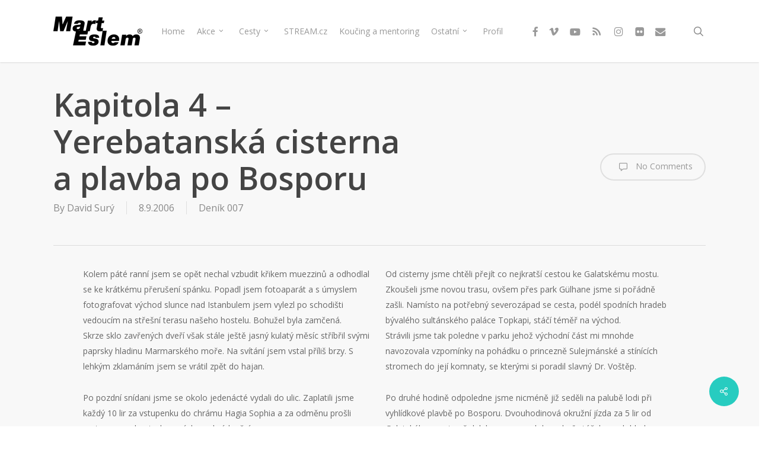

--- FILE ---
content_type: text/html; charset=UTF-8
request_url: https://www.marteslem.cz/kapitola-4-yerebatanska-cisterna-a-plavba-po-bosporu/
body_size: 22866
content:
<!doctype html>
<html lang="cs" class="no-js">
<head>
	<meta charset="UTF-8">
	<meta name="viewport" content="width=device-width, initial-scale=1, maximum-scale=1, user-scalable=0" /><link rel="shortcut icon" href="https://i0.wp.com/www.marteslem.cz/wp-content/uploads/MartEslem_logo16x161.png?fit=16%2C16&#038;ssl=1" /><title>Kapitola 4 – Yerebatanská cisterna a plavba po Bosporu &#8211; marteslem.cz</title>
<meta name='robots' content='max-image-preview:large' />
	<style>img:is([sizes="auto" i], [sizes^="auto," i]) { contain-intrinsic-size: 3000px 1500px }</style>
	<link rel='dns-prefetch' href='//secure.gravatar.com' />
<link rel='dns-prefetch' href='//stats.wp.com' />
<link rel='dns-prefetch' href='//fonts.googleapis.com' />
<link rel='dns-prefetch' href='//v0.wordpress.com' />
<link rel='dns-prefetch' href='//widgets.wp.com' />
<link rel='dns-prefetch' href='//s0.wp.com' />
<link rel='dns-prefetch' href='//0.gravatar.com' />
<link rel='dns-prefetch' href='//1.gravatar.com' />
<link rel='dns-prefetch' href='//2.gravatar.com' />
<link rel='preconnect' href='//i0.wp.com' />
<link rel="alternate" type="application/rss+xml" title="marteslem.cz &raquo; RSS zdroj" href="https://www.marteslem.cz/feed/" />
<link rel="alternate" type="application/rss+xml" title="marteslem.cz &raquo; RSS komentářů" href="https://www.marteslem.cz/comments/feed/" />
<script type="text/javascript">
/* <![CDATA[ */
window._wpemojiSettings = {"baseUrl":"https:\/\/s.w.org\/images\/core\/emoji\/16.0.1\/72x72\/","ext":".png","svgUrl":"https:\/\/s.w.org\/images\/core\/emoji\/16.0.1\/svg\/","svgExt":".svg","source":{"concatemoji":"https:\/\/www.marteslem.cz\/wp-includes\/js\/wp-emoji-release.min.js?ver=6.8.3"}};
/*! This file is auto-generated */
!function(s,n){var o,i,e;function c(e){try{var t={supportTests:e,timestamp:(new Date).valueOf()};sessionStorage.setItem(o,JSON.stringify(t))}catch(e){}}function p(e,t,n){e.clearRect(0,0,e.canvas.width,e.canvas.height),e.fillText(t,0,0);var t=new Uint32Array(e.getImageData(0,0,e.canvas.width,e.canvas.height).data),a=(e.clearRect(0,0,e.canvas.width,e.canvas.height),e.fillText(n,0,0),new Uint32Array(e.getImageData(0,0,e.canvas.width,e.canvas.height).data));return t.every(function(e,t){return e===a[t]})}function u(e,t){e.clearRect(0,0,e.canvas.width,e.canvas.height),e.fillText(t,0,0);for(var n=e.getImageData(16,16,1,1),a=0;a<n.data.length;a++)if(0!==n.data[a])return!1;return!0}function f(e,t,n,a){switch(t){case"flag":return n(e,"\ud83c\udff3\ufe0f\u200d\u26a7\ufe0f","\ud83c\udff3\ufe0f\u200b\u26a7\ufe0f")?!1:!n(e,"\ud83c\udde8\ud83c\uddf6","\ud83c\udde8\u200b\ud83c\uddf6")&&!n(e,"\ud83c\udff4\udb40\udc67\udb40\udc62\udb40\udc65\udb40\udc6e\udb40\udc67\udb40\udc7f","\ud83c\udff4\u200b\udb40\udc67\u200b\udb40\udc62\u200b\udb40\udc65\u200b\udb40\udc6e\u200b\udb40\udc67\u200b\udb40\udc7f");case"emoji":return!a(e,"\ud83e\udedf")}return!1}function g(e,t,n,a){var r="undefined"!=typeof WorkerGlobalScope&&self instanceof WorkerGlobalScope?new OffscreenCanvas(300,150):s.createElement("canvas"),o=r.getContext("2d",{willReadFrequently:!0}),i=(o.textBaseline="top",o.font="600 32px Arial",{});return e.forEach(function(e){i[e]=t(o,e,n,a)}),i}function t(e){var t=s.createElement("script");t.src=e,t.defer=!0,s.head.appendChild(t)}"undefined"!=typeof Promise&&(o="wpEmojiSettingsSupports",i=["flag","emoji"],n.supports={everything:!0,everythingExceptFlag:!0},e=new Promise(function(e){s.addEventListener("DOMContentLoaded",e,{once:!0})}),new Promise(function(t){var n=function(){try{var e=JSON.parse(sessionStorage.getItem(o));if("object"==typeof e&&"number"==typeof e.timestamp&&(new Date).valueOf()<e.timestamp+604800&&"object"==typeof e.supportTests)return e.supportTests}catch(e){}return null}();if(!n){if("undefined"!=typeof Worker&&"undefined"!=typeof OffscreenCanvas&&"undefined"!=typeof URL&&URL.createObjectURL&&"undefined"!=typeof Blob)try{var e="postMessage("+g.toString()+"("+[JSON.stringify(i),f.toString(),p.toString(),u.toString()].join(",")+"));",a=new Blob([e],{type:"text/javascript"}),r=new Worker(URL.createObjectURL(a),{name:"wpTestEmojiSupports"});return void(r.onmessage=function(e){c(n=e.data),r.terminate(),t(n)})}catch(e){}c(n=g(i,f,p,u))}t(n)}).then(function(e){for(var t in e)n.supports[t]=e[t],n.supports.everything=n.supports.everything&&n.supports[t],"flag"!==t&&(n.supports.everythingExceptFlag=n.supports.everythingExceptFlag&&n.supports[t]);n.supports.everythingExceptFlag=n.supports.everythingExceptFlag&&!n.supports.flag,n.DOMReady=!1,n.readyCallback=function(){n.DOMReady=!0}}).then(function(){return e}).then(function(){var e;n.supports.everything||(n.readyCallback(),(e=n.source||{}).concatemoji?t(e.concatemoji):e.wpemoji&&e.twemoji&&(t(e.twemoji),t(e.wpemoji)))}))}((window,document),window._wpemojiSettings);
/* ]]> */
</script>
<link rel='stylesheet' id='sbi_styles-css' href='https://www.marteslem.cz/wp-content/plugins/instagram-feed/css/sbi-styles.min.css?ver=6.9.1' type='text/css' media='all' />
<style id='wp-emoji-styles-inline-css' type='text/css'>

	img.wp-smiley, img.emoji {
		display: inline !important;
		border: none !important;
		box-shadow: none !important;
		height: 1em !important;
		width: 1em !important;
		margin: 0 0.07em !important;
		vertical-align: -0.1em !important;
		background: none !important;
		padding: 0 !important;
	}
</style>
<link rel='stylesheet' id='wp-block-library-css' href='https://www.marteslem.cz/wp-includes/css/dist/block-library/style.min.css?ver=6.8.3' type='text/css' media='all' />
<link rel='stylesheet' id='mediaelement-css' href='https://www.marteslem.cz/wp-includes/js/mediaelement/mediaelementplayer-legacy.min.css?ver=4.2.17' type='text/css' media='all' />
<link rel='stylesheet' id='wp-mediaelement-css' href='https://www.marteslem.cz/wp-includes/js/mediaelement/wp-mediaelement.min.css?ver=6.8.3' type='text/css' media='all' />
<style id='wp-mediaelement-inline-css' type='text/css'>
body .mejs-container .mejs-controls >.mejs-horizontal-volume-slider{height:26px;width:56px;position:relative;display:block;float:left;}.mejs-controls .mejs-horizontal-volume-slider .mejs-horizontal-volume-total{background:rgba(255,255,255,.33)}.mejs-controls .mejs-button button:focus{outline:none}body[data-button-style*="_rounded"] .mejs-button>button,body[data-button-style^="rounded"] .mejs-controls .mejs-pause button,body .mejs-controls .mejs-pause{border-radius:0!important;}.mejs-controls .mejs-time-rail .mejs-time-loaded{background-color:rgba(255,255,255,0.3)!important}.mejs-video .mejs-controls .mejs-time-rail{padding-top:12px}.mejs-audio .mejs-controls .mejs-time-rail{padding-top:11px}.mejs-video .mejs-controls .mejs-time-rail .mejs-time-current,.mejs-video .mejs-controls .mejs-time-rail span,.mejs-video .mejs-controls .mejs-time-rail a,.mejs-video .mejs-controls .mejs-time-rail .mejs-time-loaded{height:8px}.mejs-audio .mejs-controls .mejs-time-rail .mejs-time-current,.mejs-audio .mejs-controls .mejs-time-rail span,.mejs-audio .mejs-controls .mejs-time-rail a,.mejs-audio .mejs-controls .mejs-time-rail .mejs-time-loaded{height:8px}#ajax-content-wrap .mejs-container{background-color:transparent;background-image:none!important}.wp-video{margin-bottom:20px;}.wp-video,.mejs-container .mejs-poster img{max-width:none!important;width:100%!important}.wp-video-shortcode.mejs-container .mejs-poster img{visibility:hidden;display:block;margin-bottom:0;}.mejs-container-fullscreen .mejs-poster img{height:100%!important}body .mejs-poster{background-size:cover}body .mejs-container .mejs-controls .mejs-time{opacity:0.8;}body .mejs-controls button{transition:opacity 0.15s ease}body .mejs-controls button:hover,.mejs-controls .mejs-fullscreen-button:hover button{opacity:0.8}#ajax-content-wrap .mejs-controls .mejs-time-rail .mejs-time-total{background-color:rgba(255,255,255,0.25)}.mejs-controls .mejs-horizontal-volume-slider .mejs-horizontal-volume-current{background:transparent!important}body .mejs-controls .mejs-button button{font-size:18px;color:#fff;width:auto;position:relative;display:inline-block;}body .mejs-controls .mejs-button:not(.mejs-replay) button{background-image:none}body .mejs-controls .mejs-button.mejs-replay button{width:20px;}body .mejs-controls button:before{text-decoration:inherit;display:inline-block;speak:none}body .mejs-controls .mejs-play button:before{content:"\e052"}body .mejs-controls .mejs-mute button:before{content:"\e098"}body .mejs-controls .mejs-unmute button:before{content:"\e099"}body .mejs-controls .mejs-fullscreen-button button:before{content:"\e110";font-size:17px}body .mejs-controls .mejs-fullscreen-button.mejs-unfullscreen button:before{content:"\e111"}body .mejs-button.mejs-volume-button{margin-left:5px}body .mejs-controls .mejs-pause{top:2px;left:2px;position:relative;}body .mejs-controls .mejs-pause button{border-left:3px solid #fff;border-right:3px solid #fff;width:9px;height:12px;right:3px;top:2px}#ajax-content-wrap .mejs-container.mejs-audio{height:44px!important;background-color:rgba(0,0,0,1)}#ajax-content-wrap .mejs-container.mejs-audio .mejs-playpause-button{margin-left:0;}body .mejs-container.mejs-audio .mejs-controls{height:42px}body .mejs-container:not(.mejs-audio) .mejs-controls:before{background:linear-gradient(rgba(255,255,255,0) -2%,rgba(0,0,0,0) 35%,rgba(0,0,0,0.04) 44%,rgba(0,0,0,0.8) 100%,rgba(0,0,0,0.6) 100%);position:absolute;bottom:0;left:0;width:100%;height:400%;z-index:11;border-radius:4px;content:" "}body .mfp-wrap .mfp-content .mejs-container:not(.mejs-audio) .mejs-controls:before{border-radius:0;}body .mejs-container .mejs-controls >*{z-index:100;position:relative}body .mejs-container .mejs-controls{background:none!important;height:50px}#ajax-content-wrap .mejs-playpause-button{margin-left:20px}#ajax-content-wrap .mejs-fullscreen-button{margin-right:20px}body .mejs-video .mejs-controls .mejs-time-rail .mejs-time-float{color:#fff;border:none;background-color:transparent}body .mejs-controls .mejs-time-rail .mejs-time-float-corner{border-color:transparent transparent}body .mejs-audio .mejs-controls .mejs-time-rail .mejs-time-float{border:none;background-color:#fff;height:15px;box-shadow:0 2px 12px rgba(0,0,0,0.25)}
</style>
<style id='jetpack-sharing-buttons-style-inline-css' type='text/css'>
.jetpack-sharing-buttons__services-list{display:flex;flex-direction:row;flex-wrap:wrap;gap:0;list-style-type:none;margin:5px;padding:0}.jetpack-sharing-buttons__services-list.has-small-icon-size{font-size:12px}.jetpack-sharing-buttons__services-list.has-normal-icon-size{font-size:16px}.jetpack-sharing-buttons__services-list.has-large-icon-size{font-size:24px}.jetpack-sharing-buttons__services-list.has-huge-icon-size{font-size:36px}@media print{.jetpack-sharing-buttons__services-list{display:none!important}}.editor-styles-wrapper .wp-block-jetpack-sharing-buttons{gap:0;padding-inline-start:0}ul.jetpack-sharing-buttons__services-list.has-background{padding:1.25em 2.375em}
</style>
<style id='global-styles-inline-css' type='text/css'>
:root{--wp--preset--aspect-ratio--square: 1;--wp--preset--aspect-ratio--4-3: 4/3;--wp--preset--aspect-ratio--3-4: 3/4;--wp--preset--aspect-ratio--3-2: 3/2;--wp--preset--aspect-ratio--2-3: 2/3;--wp--preset--aspect-ratio--16-9: 16/9;--wp--preset--aspect-ratio--9-16: 9/16;--wp--preset--color--black: #000000;--wp--preset--color--cyan-bluish-gray: #abb8c3;--wp--preset--color--white: #ffffff;--wp--preset--color--pale-pink: #f78da7;--wp--preset--color--vivid-red: #cf2e2e;--wp--preset--color--luminous-vivid-orange: #ff6900;--wp--preset--color--luminous-vivid-amber: #fcb900;--wp--preset--color--light-green-cyan: #7bdcb5;--wp--preset--color--vivid-green-cyan: #00d084;--wp--preset--color--pale-cyan-blue: #8ed1fc;--wp--preset--color--vivid-cyan-blue: #0693e3;--wp--preset--color--vivid-purple: #9b51e0;--wp--preset--gradient--vivid-cyan-blue-to-vivid-purple: linear-gradient(135deg,rgba(6,147,227,1) 0%,rgb(155,81,224) 100%);--wp--preset--gradient--light-green-cyan-to-vivid-green-cyan: linear-gradient(135deg,rgb(122,220,180) 0%,rgb(0,208,130) 100%);--wp--preset--gradient--luminous-vivid-amber-to-luminous-vivid-orange: linear-gradient(135deg,rgba(252,185,0,1) 0%,rgba(255,105,0,1) 100%);--wp--preset--gradient--luminous-vivid-orange-to-vivid-red: linear-gradient(135deg,rgba(255,105,0,1) 0%,rgb(207,46,46) 100%);--wp--preset--gradient--very-light-gray-to-cyan-bluish-gray: linear-gradient(135deg,rgb(238,238,238) 0%,rgb(169,184,195) 100%);--wp--preset--gradient--cool-to-warm-spectrum: linear-gradient(135deg,rgb(74,234,220) 0%,rgb(151,120,209) 20%,rgb(207,42,186) 40%,rgb(238,44,130) 60%,rgb(251,105,98) 80%,rgb(254,248,76) 100%);--wp--preset--gradient--blush-light-purple: linear-gradient(135deg,rgb(255,206,236) 0%,rgb(152,150,240) 100%);--wp--preset--gradient--blush-bordeaux: linear-gradient(135deg,rgb(254,205,165) 0%,rgb(254,45,45) 50%,rgb(107,0,62) 100%);--wp--preset--gradient--luminous-dusk: linear-gradient(135deg,rgb(255,203,112) 0%,rgb(199,81,192) 50%,rgb(65,88,208) 100%);--wp--preset--gradient--pale-ocean: linear-gradient(135deg,rgb(255,245,203) 0%,rgb(182,227,212) 50%,rgb(51,167,181) 100%);--wp--preset--gradient--electric-grass: linear-gradient(135deg,rgb(202,248,128) 0%,rgb(113,206,126) 100%);--wp--preset--gradient--midnight: linear-gradient(135deg,rgb(2,3,129) 0%,rgb(40,116,252) 100%);--wp--preset--font-size--small: 13px;--wp--preset--font-size--medium: 20px;--wp--preset--font-size--large: 36px;--wp--preset--font-size--x-large: 42px;--wp--preset--spacing--20: 0.44rem;--wp--preset--spacing--30: 0.67rem;--wp--preset--spacing--40: 1rem;--wp--preset--spacing--50: 1.5rem;--wp--preset--spacing--60: 2.25rem;--wp--preset--spacing--70: 3.38rem;--wp--preset--spacing--80: 5.06rem;--wp--preset--shadow--natural: 6px 6px 9px rgba(0, 0, 0, 0.2);--wp--preset--shadow--deep: 12px 12px 50px rgba(0, 0, 0, 0.4);--wp--preset--shadow--sharp: 6px 6px 0px rgba(0, 0, 0, 0.2);--wp--preset--shadow--outlined: 6px 6px 0px -3px rgba(255, 255, 255, 1), 6px 6px rgba(0, 0, 0, 1);--wp--preset--shadow--crisp: 6px 6px 0px rgba(0, 0, 0, 1);}:root { --wp--style--global--content-size: 1300px;--wp--style--global--wide-size: 1300px; }:where(body) { margin: 0; }.wp-site-blocks > .alignleft { float: left; margin-right: 2em; }.wp-site-blocks > .alignright { float: right; margin-left: 2em; }.wp-site-blocks > .aligncenter { justify-content: center; margin-left: auto; margin-right: auto; }:where(.is-layout-flex){gap: 0.5em;}:where(.is-layout-grid){gap: 0.5em;}.is-layout-flow > .alignleft{float: left;margin-inline-start: 0;margin-inline-end: 2em;}.is-layout-flow > .alignright{float: right;margin-inline-start: 2em;margin-inline-end: 0;}.is-layout-flow > .aligncenter{margin-left: auto !important;margin-right: auto !important;}.is-layout-constrained > .alignleft{float: left;margin-inline-start: 0;margin-inline-end: 2em;}.is-layout-constrained > .alignright{float: right;margin-inline-start: 2em;margin-inline-end: 0;}.is-layout-constrained > .aligncenter{margin-left: auto !important;margin-right: auto !important;}.is-layout-constrained > :where(:not(.alignleft):not(.alignright):not(.alignfull)){max-width: var(--wp--style--global--content-size);margin-left: auto !important;margin-right: auto !important;}.is-layout-constrained > .alignwide{max-width: var(--wp--style--global--wide-size);}body .is-layout-flex{display: flex;}.is-layout-flex{flex-wrap: wrap;align-items: center;}.is-layout-flex > :is(*, div){margin: 0;}body .is-layout-grid{display: grid;}.is-layout-grid > :is(*, div){margin: 0;}body{padding-top: 0px;padding-right: 0px;padding-bottom: 0px;padding-left: 0px;}:root :where(.wp-element-button, .wp-block-button__link){background-color: #32373c;border-width: 0;color: #fff;font-family: inherit;font-size: inherit;line-height: inherit;padding: calc(0.667em + 2px) calc(1.333em + 2px);text-decoration: none;}.has-black-color{color: var(--wp--preset--color--black) !important;}.has-cyan-bluish-gray-color{color: var(--wp--preset--color--cyan-bluish-gray) !important;}.has-white-color{color: var(--wp--preset--color--white) !important;}.has-pale-pink-color{color: var(--wp--preset--color--pale-pink) !important;}.has-vivid-red-color{color: var(--wp--preset--color--vivid-red) !important;}.has-luminous-vivid-orange-color{color: var(--wp--preset--color--luminous-vivid-orange) !important;}.has-luminous-vivid-amber-color{color: var(--wp--preset--color--luminous-vivid-amber) !important;}.has-light-green-cyan-color{color: var(--wp--preset--color--light-green-cyan) !important;}.has-vivid-green-cyan-color{color: var(--wp--preset--color--vivid-green-cyan) !important;}.has-pale-cyan-blue-color{color: var(--wp--preset--color--pale-cyan-blue) !important;}.has-vivid-cyan-blue-color{color: var(--wp--preset--color--vivid-cyan-blue) !important;}.has-vivid-purple-color{color: var(--wp--preset--color--vivid-purple) !important;}.has-black-background-color{background-color: var(--wp--preset--color--black) !important;}.has-cyan-bluish-gray-background-color{background-color: var(--wp--preset--color--cyan-bluish-gray) !important;}.has-white-background-color{background-color: var(--wp--preset--color--white) !important;}.has-pale-pink-background-color{background-color: var(--wp--preset--color--pale-pink) !important;}.has-vivid-red-background-color{background-color: var(--wp--preset--color--vivid-red) !important;}.has-luminous-vivid-orange-background-color{background-color: var(--wp--preset--color--luminous-vivid-orange) !important;}.has-luminous-vivid-amber-background-color{background-color: var(--wp--preset--color--luminous-vivid-amber) !important;}.has-light-green-cyan-background-color{background-color: var(--wp--preset--color--light-green-cyan) !important;}.has-vivid-green-cyan-background-color{background-color: var(--wp--preset--color--vivid-green-cyan) !important;}.has-pale-cyan-blue-background-color{background-color: var(--wp--preset--color--pale-cyan-blue) !important;}.has-vivid-cyan-blue-background-color{background-color: var(--wp--preset--color--vivid-cyan-blue) !important;}.has-vivid-purple-background-color{background-color: var(--wp--preset--color--vivid-purple) !important;}.has-black-border-color{border-color: var(--wp--preset--color--black) !important;}.has-cyan-bluish-gray-border-color{border-color: var(--wp--preset--color--cyan-bluish-gray) !important;}.has-white-border-color{border-color: var(--wp--preset--color--white) !important;}.has-pale-pink-border-color{border-color: var(--wp--preset--color--pale-pink) !important;}.has-vivid-red-border-color{border-color: var(--wp--preset--color--vivid-red) !important;}.has-luminous-vivid-orange-border-color{border-color: var(--wp--preset--color--luminous-vivid-orange) !important;}.has-luminous-vivid-amber-border-color{border-color: var(--wp--preset--color--luminous-vivid-amber) !important;}.has-light-green-cyan-border-color{border-color: var(--wp--preset--color--light-green-cyan) !important;}.has-vivid-green-cyan-border-color{border-color: var(--wp--preset--color--vivid-green-cyan) !important;}.has-pale-cyan-blue-border-color{border-color: var(--wp--preset--color--pale-cyan-blue) !important;}.has-vivid-cyan-blue-border-color{border-color: var(--wp--preset--color--vivid-cyan-blue) !important;}.has-vivid-purple-border-color{border-color: var(--wp--preset--color--vivid-purple) !important;}.has-vivid-cyan-blue-to-vivid-purple-gradient-background{background: var(--wp--preset--gradient--vivid-cyan-blue-to-vivid-purple) !important;}.has-light-green-cyan-to-vivid-green-cyan-gradient-background{background: var(--wp--preset--gradient--light-green-cyan-to-vivid-green-cyan) !important;}.has-luminous-vivid-amber-to-luminous-vivid-orange-gradient-background{background: var(--wp--preset--gradient--luminous-vivid-amber-to-luminous-vivid-orange) !important;}.has-luminous-vivid-orange-to-vivid-red-gradient-background{background: var(--wp--preset--gradient--luminous-vivid-orange-to-vivid-red) !important;}.has-very-light-gray-to-cyan-bluish-gray-gradient-background{background: var(--wp--preset--gradient--very-light-gray-to-cyan-bluish-gray) !important;}.has-cool-to-warm-spectrum-gradient-background{background: var(--wp--preset--gradient--cool-to-warm-spectrum) !important;}.has-blush-light-purple-gradient-background{background: var(--wp--preset--gradient--blush-light-purple) !important;}.has-blush-bordeaux-gradient-background{background: var(--wp--preset--gradient--blush-bordeaux) !important;}.has-luminous-dusk-gradient-background{background: var(--wp--preset--gradient--luminous-dusk) !important;}.has-pale-ocean-gradient-background{background: var(--wp--preset--gradient--pale-ocean) !important;}.has-electric-grass-gradient-background{background: var(--wp--preset--gradient--electric-grass) !important;}.has-midnight-gradient-background{background: var(--wp--preset--gradient--midnight) !important;}.has-small-font-size{font-size: var(--wp--preset--font-size--small) !important;}.has-medium-font-size{font-size: var(--wp--preset--font-size--medium) !important;}.has-large-font-size{font-size: var(--wp--preset--font-size--large) !important;}.has-x-large-font-size{font-size: var(--wp--preset--font-size--x-large) !important;}
:where(.wp-block-post-template.is-layout-flex){gap: 1.25em;}:where(.wp-block-post-template.is-layout-grid){gap: 1.25em;}
:where(.wp-block-columns.is-layout-flex){gap: 2em;}:where(.wp-block-columns.is-layout-grid){gap: 2em;}
:root :where(.wp-block-pullquote){font-size: 1.5em;line-height: 1.6;}
</style>
<link rel='stylesheet' id='nectar-portfolio-css' href='https://www.marteslem.cz/wp-content/plugins/salient-portfolio/css/portfolio.css?ver=1.8.2' type='text/css' media='all' />
<link rel='stylesheet' id='salient-social-css' href='https://www.marteslem.cz/wp-content/plugins/salient-social/css/style.css?ver=1.2.6' type='text/css' media='all' />
<style id='salient-social-inline-css' type='text/css'>

  .sharing-default-minimal .nectar-love.loved,
  body .nectar-social[data-color-override="override"].fixed > a:before, 
  body .nectar-social[data-color-override="override"].fixed .nectar-social-inner a,
  .sharing-default-minimal .nectar-social[data-color-override="override"] .nectar-social-inner a:hover,
  .nectar-social.vertical[data-color-override="override"] .nectar-social-inner a:hover {
    background-color: #27CCC0;
  }
  .nectar-social.hover .nectar-love.loved,
  .nectar-social.hover > .nectar-love-button a:hover,
  .nectar-social[data-color-override="override"].hover > div a:hover,
  #single-below-header .nectar-social[data-color-override="override"].hover > div a:hover,
  .nectar-social[data-color-override="override"].hover .share-btn:hover,
  .sharing-default-minimal .nectar-social[data-color-override="override"] .nectar-social-inner a {
    border-color: #27CCC0;
  }
  #single-below-header .nectar-social.hover .nectar-love.loved i,
  #single-below-header .nectar-social.hover[data-color-override="override"] a:hover,
  #single-below-header .nectar-social.hover[data-color-override="override"] a:hover i,
  #single-below-header .nectar-social.hover .nectar-love-button a:hover i,
  .nectar-love:hover i,
  .hover .nectar-love:hover .total_loves,
  .nectar-love.loved i,
  .nectar-social.hover .nectar-love.loved .total_loves,
  .nectar-social.hover .share-btn:hover, 
  .nectar-social[data-color-override="override"].hover .nectar-social-inner a:hover,
  .nectar-social[data-color-override="override"].hover > div:hover span,
  .sharing-default-minimal .nectar-social[data-color-override="override"] .nectar-social-inner a:not(:hover) i,
  .sharing-default-minimal .nectar-social[data-color-override="override"] .nectar-social-inner a:not(:hover) {
    color: #27CCC0;
  }
</style>
<link rel='stylesheet' id='font-awesome-css' href='https://www.marteslem.cz/wp-content/themes/salient/css/font-awesome-legacy.min.css?ver=4.7.1' type='text/css' media='all' />
<link rel='stylesheet' id='salient-grid-system-css' href='https://www.marteslem.cz/wp-content/themes/salient/css/build/grid-system.css?ver=17.3.1' type='text/css' media='all' />
<link rel='stylesheet' id='main-styles-css' href='https://www.marteslem.cz/wp-content/themes/salient/css/build/style.css?ver=17.3.1' type='text/css' media='all' />
<link rel='stylesheet' id='nectar-single-styles-css' href='https://www.marteslem.cz/wp-content/themes/salient/css/build/single.css?ver=17.3.1' type='text/css' media='all' />
<link rel='stylesheet' id='nectar_default_font_open_sans-css' href='https://fonts.googleapis.com/css?family=Open+Sans%3A300%2C400%2C600%2C700&#038;subset=latin%2Clatin-ext' type='text/css' media='all' />
<link rel='stylesheet' id='responsive-css' href='https://www.marteslem.cz/wp-content/themes/salient/css/build/responsive.css?ver=17.3.1' type='text/css' media='all' />
<link rel='stylesheet' id='skin-original-css' href='https://www.marteslem.cz/wp-content/themes/salient/css/build/skin-original.css?ver=17.3.1' type='text/css' media='all' />
<link rel='stylesheet' id='jetpack_likes-css' href='https://www.marteslem.cz/wp-content/plugins/jetpack/modules/likes/style.css?ver=15.1.1' type='text/css' media='all' />
<link rel='stylesheet' id='salient-wp-menu-dynamic-css' href='https://www.marteslem.cz/wp-content/uploads/salient/menu-dynamic.css?ver=78146' type='text/css' media='all' />
<link rel='stylesheet' id='js_composer_front-css' href='https://www.marteslem.cz/wp-content/themes/salient/css/build/plugins/js_composer.css?ver=17.3.1' type='text/css' media='all' />
<link rel='stylesheet' id='dynamic-css-css' href='https://www.marteslem.cz/wp-content/themes/salient/css/salient-dynamic-styles.css?ver=54583' type='text/css' media='all' />
<style id='dynamic-css-inline-css' type='text/css'>
@media only screen and (min-width:1000px){body #ajax-content-wrap.no-scroll{min-height:calc(100vh - 105px);height:calc(100vh - 105px)!important;}}@media only screen and (min-width:1000px){#page-header-wrap.fullscreen-header,#page-header-wrap.fullscreen-header #page-header-bg,html:not(.nectar-box-roll-loaded) .nectar-box-roll > #page-header-bg.fullscreen-header,.nectar_fullscreen_zoom_recent_projects,#nectar_fullscreen_rows:not(.afterLoaded) > div{height:calc(100vh - 104px);}.wpb_row.vc_row-o-full-height.top-level,.wpb_row.vc_row-o-full-height.top-level > .col.span_12{min-height:calc(100vh - 104px);}html:not(.nectar-box-roll-loaded) .nectar-box-roll > #page-header-bg.fullscreen-header{top:105px;}.nectar-slider-wrap[data-fullscreen="true"]:not(.loaded),.nectar-slider-wrap[data-fullscreen="true"]:not(.loaded) .swiper-container{height:calc(100vh - 103px)!important;}.admin-bar .nectar-slider-wrap[data-fullscreen="true"]:not(.loaded),.admin-bar .nectar-slider-wrap[data-fullscreen="true"]:not(.loaded) .swiper-container{height:calc(100vh - 103px - 32px)!important;}}.admin-bar[class*="page-template-template-no-header"] .wpb_row.vc_row-o-full-height.top-level,.admin-bar[class*="page-template-template-no-header"] .wpb_row.vc_row-o-full-height.top-level > .col.span_12{min-height:calc(100vh - 32px);}body[class*="page-template-template-no-header"] .wpb_row.vc_row-o-full-height.top-level,body[class*="page-template-template-no-header"] .wpb_row.vc_row-o-full-height.top-level > .col.span_12{min-height:100vh;}@media only screen and (max-width:999px){.using-mobile-browser #nectar_fullscreen_rows:not(.afterLoaded):not([data-mobile-disable="on"]) > div{height:calc(100vh - 100px);}.using-mobile-browser .wpb_row.vc_row-o-full-height.top-level,.using-mobile-browser .wpb_row.vc_row-o-full-height.top-level > .col.span_12,[data-permanent-transparent="1"].using-mobile-browser .wpb_row.vc_row-o-full-height.top-level,[data-permanent-transparent="1"].using-mobile-browser .wpb_row.vc_row-o-full-height.top-level > .col.span_12{min-height:calc(100vh - 100px);}html:not(.nectar-box-roll-loaded) .nectar-box-roll > #page-header-bg.fullscreen-header,.nectar_fullscreen_zoom_recent_projects,.nectar-slider-wrap[data-fullscreen="true"]:not(.loaded),.nectar-slider-wrap[data-fullscreen="true"]:not(.loaded) .swiper-container,#nectar_fullscreen_rows:not(.afterLoaded):not([data-mobile-disable="on"]) > div{height:calc(100vh - 47px);}.wpb_row.vc_row-o-full-height.top-level,.wpb_row.vc_row-o-full-height.top-level > .col.span_12{min-height:calc(100vh - 47px);}body[data-transparent-header="false"] #ajax-content-wrap.no-scroll{min-height:calc(100vh - 47px);height:calc(100vh - 47px);}}.screen-reader-text,.nectar-skip-to-content:not(:focus){border:0;clip:rect(1px,1px,1px,1px);clip-path:inset(50%);height:1px;margin:-1px;overflow:hidden;padding:0;position:absolute!important;width:1px;word-wrap:normal!important;}.row .col img:not([srcset]){width:auto;}.row .col img.img-with-animation.nectar-lazy:not([srcset]){width:100%;}
</style>
<link rel='stylesheet' id='redux-google-fonts-salient_redux-css' href='https://fonts.googleapis.com/css?family=Open+Sans&#038;ver=6.8.3' type='text/css' media='all' />
<script type="text/javascript" src="https://www.marteslem.cz/wp-includes/js/jquery/jquery.min.js?ver=3.7.1" id="jquery-core-js"></script>
<script type="text/javascript" src="https://www.marteslem.cz/wp-includes/js/jquery/jquery-migrate.min.js?ver=3.4.1" id="jquery-migrate-js"></script>
<script></script><link rel="https://api.w.org/" href="https://www.marteslem.cz/wp-json/" /><link rel="alternate" title="JSON" type="application/json" href="https://www.marteslem.cz/wp-json/wp/v2/posts/3799" /><link rel="EditURI" type="application/rsd+xml" title="RSD" href="https://www.marteslem.cz/xmlrpc.php?rsd" />
<link rel="canonical" href="https://www.marteslem.cz/kapitola-4-yerebatanska-cisterna-a-plavba-po-bosporu/" />
<link rel='shortlink' href='https://wp.me/p6yLmE-Zh' />
<link rel="alternate" title="oEmbed (JSON)" type="application/json+oembed" href="https://www.marteslem.cz/wp-json/oembed/1.0/embed?url=https%3A%2F%2Fwww.marteslem.cz%2Fkapitola-4-yerebatanska-cisterna-a-plavba-po-bosporu%2F" />
<link rel="alternate" title="oEmbed (XML)" type="text/xml+oembed" href="https://www.marteslem.cz/wp-json/oembed/1.0/embed?url=https%3A%2F%2Fwww.marteslem.cz%2Fkapitola-4-yerebatanska-cisterna-a-plavba-po-bosporu%2F&#038;format=xml" />
	<link rel="preconnect" href="https://fonts.googleapis.com">
	<link rel="preconnect" href="https://fonts.gstatic.com">
		<style>img#wpstats{display:none}</style>
		<!-- Analytics by WP Statistics - https://wp-statistics.com -->
<script type="text/javascript"> var root = document.getElementsByTagName( "html" )[0]; root.setAttribute( "class", "js" ); </script><style type="text/css">.recentcomments a{display:inline !important;padding:0 !important;margin:0 !important;}</style><meta name="generator" content="Powered by WPBakery Page Builder - drag and drop page builder for WordPress."/>

<!-- Jetpack Open Graph Tags -->
<meta property="og:type" content="article" />
<meta property="og:title" content="Kapitola 4 – Yerebatanská cisterna a plavba po Bosporu" />
<meta property="og:url" content="https://www.marteslem.cz/kapitola-4-yerebatanska-cisterna-a-plavba-po-bosporu/" />
<meta property="og:description" content="Visit the post for more." />
<meta property="article:published_time" content="2006-09-08T17:02:00+00:00" />
<meta property="article:modified_time" content="2016-02-14T20:21:10+00:00" />
<meta property="og:site_name" content="marteslem.cz" />
<meta property="og:image" content="http://www.marteslem.cz/wp-content/uploads/kapitola-4-foto-001-300x214.jpg" />
<meta property="og:image:width" content="300" />
<meta property="og:image:height" content="214" />
<meta property="og:image:alt" content="Impozantní vnitřek chrámu Hagia Sophia v Istanbulu (Mart Eslem)" />
<meta property="og:locale" content="cs_CZ" />
<meta name="twitter:text:title" content="Kapitola 4 – Yerebatanská cisterna a plavba po Bosporu" />
<meta name="twitter:image" content="http://www.marteslem.cz/wp-content/uploads/kapitola-4-foto-001-300x214.jpg?w=640" />
<meta name="twitter:image:alt" content="Impozantní vnitřek chrámu Hagia Sophia v Istanbulu (Mart Eslem)" />
<meta name="twitter:card" content="summary_large_image" />
<meta name="twitter:description" content="Visit the post for more." />

<!-- End Jetpack Open Graph Tags -->
	<style id="egf-frontend-styles" type="text/css">
		p {} h1 {} h2 {} h3 {} h4 {} h5 {} h6 {} 	</style>
	<noscript><style> .wpb_animate_when_almost_visible { opacity: 1; }</style></noscript></head><body class="wp-singular post-template-default single single-post postid-3799 single-format-standard wp-theme-salient original wpb-js-composer js-comp-ver-8.4.2 vc_responsive" data-footer-reveal="false" data-footer-reveal-shadow="none" data-header-format="default" data-body-border="off" data-boxed-style="" data-header-breakpoint="1000" data-dropdown-style="minimal" data-cae="linear" data-cad="650" data-megamenu-width="contained" data-aie="none" data-ls="magnific" data-apte="standard" data-hhun="0" data-fancy-form-rcs="default" data-form-style="default" data-form-submit="regular" data-is="minimal" data-button-style="default" data-user-account-button="false" data-flex-cols="true" data-col-gap="default" data-header-inherit-rc="false" data-header-search="true" data-animated-anchors="false" data-ajax-transitions="false" data-full-width-header="false" data-slide-out-widget-area="true" data-slide-out-widget-area-style="slide-out-from-right" data-user-set-ocm="off" data-loading-animation="none" data-bg-header="false" data-responsive="1" data-ext-responsive="true" data-ext-padding="90" data-header-resize="1" data-header-color="light" data-transparent-header="false" data-cart="false" data-remove-m-parallax="" data-remove-m-video-bgs="" data-m-animate="0" data-force-header-trans-color="light" data-smooth-scrolling="0" data-permanent-transparent="false" >
	
	<script type="text/javascript">
	 (function(window, document) {

		document.documentElement.classList.remove("no-js");

		if(navigator.userAgent.match(/(Android|iPod|iPhone|iPad|BlackBerry|IEMobile|Opera Mini)/)) {
			document.body.className += " using-mobile-browser mobile ";
		}
		if(navigator.userAgent.match(/Mac/) && navigator.maxTouchPoints && navigator.maxTouchPoints > 2) {
			document.body.className += " using-ios-device ";
		}

		if( !("ontouchstart" in window) ) {

			var body = document.querySelector("body");
			var winW = window.innerWidth;
			var bodyW = body.clientWidth;

			if (winW > bodyW + 4) {
				body.setAttribute("style", "--scroll-bar-w: " + (winW - bodyW - 4) + "px");
			} else {
				body.setAttribute("style", "--scroll-bar-w: 0px");
			}
		}

	 })(window, document);
   </script><a href="#ajax-content-wrap" class="nectar-skip-to-content">Skip to main content</a>	
	<div id="header-space"  data-header-mobile-fixed='false'></div> 
	
		<div id="header-outer" data-has-menu="true" data-has-buttons="yes" data-header-button_style="default" data-using-pr-menu="false" data-mobile-fixed="false" data-ptnm="false" data-lhe="default" data-user-set-bg="#ffffff" data-format="default" data-permanent-transparent="false" data-megamenu-rt="0" data-remove-fixed="0" data-header-resize="1" data-cart="false" data-transparency-option="0" data-box-shadow="small" data-shrink-num="6" data-using-secondary="0" data-using-logo="1" data-logo-height="49" data-m-logo-height="24" data-padding="28" data-full-width="false" data-condense="false" >
		
<div id="search-outer" class="nectar">
	<div id="search">
		<div class="container">
			 <div id="search-box">
				 <div class="inner-wrap">
					 <div class="col span_12">
						  <form role="search" action="https://www.marteslem.cz/" method="GET">
															<input type="text" name="s" id="s" value="Start Typing..." aria-label="Search" data-placeholder="Start Typing..." />
							
						
						<button aria-label="Search" class="search-box__button" type="submit">Search</button>						</form>
					</div><!--/span_12-->
				</div><!--/inner-wrap-->
			 </div><!--/search-box-->
			 <div id="close"><a href="#" role="button"><span class="screen-reader-text">Close Search</span>
				<span class="icon-salient-x" aria-hidden="true"></span>				 </a></div>
		 </div><!--/container-->
	</div><!--/search-->
</div><!--/search-outer-->

<header id="top" role="banner" aria-label="Main Menu">
	<div class="container">
		<div class="row">
			<div class="col span_3">
								<a id="logo" href="https://www.marteslem.cz" data-supplied-ml-starting-dark="false" data-supplied-ml-starting="false" data-supplied-ml="false" >
					<img class="stnd skip-lazy default-logo dark-version" width="" height="" alt="marteslem.cz" src="https://i0.wp.com/www.marteslem.cz/wp-content/uploads/MartEslem_logo0.png?fit=150%2C49&ssl=1" srcset="https://i0.wp.com/www.marteslem.cz/wp-content/uploads/MartEslem_logo0.png?fit=150%2C49&ssl=1 1x, https://i0.wp.com/www.marteslem.cz/wp-content/uploads/MartEslem_logo1.png?fit=300%2C98&ssl=1 2x" />				</a>
							</div><!--/span_3-->

			<div class="col span_9 col_last">
									<div class="nectar-mobile-only mobile-header"><div class="inner"></div></div>
									<a class="mobile-search" href="#searchbox"><span class="nectar-icon icon-salient-search" aria-hidden="true"></span><span class="screen-reader-text">search</span></a>
														<div class="slide-out-widget-area-toggle mobile-icon slide-out-from-right" data-custom-color="false" data-icon-animation="simple-transform">
						<div> <a href="#slide-out-widget-area" role="button" aria-label="Navigation Menu" aria-expanded="false" class="closed">
							<span class="screen-reader-text">Menu</span><span aria-hidden="true"> <i class="lines-button x2"> <i class="lines"></i> </i> </span>						</a></div>
					</div>
				
									<nav aria-label="Main Menu">
													<ul class="sf-menu">
								<li id="menu-item-999" class="menu-item menu-item-type-post_type menu-item-object-page menu-item-home nectar-regular-menu-item menu-item-999"><a href="https://www.marteslem.cz/"><span class="menu-title-text">Home</span></a></li>
<li id="menu-item-1665" class="menu-item menu-item-type-taxonomy menu-item-object-category menu-item-has-children nectar-regular-menu-item sf-with-ul menu-item-1665"><a href="https://www.marteslem.cz/category/akce/" aria-haspopup="true" aria-expanded="false"><span class="menu-title-text">Akce</span><span class="sf-sub-indicator"><i class="fa fa-angle-down icon-in-menu" aria-hidden="true"></i></span></a>
<ul class="sub-menu">
	<li id="menu-item-7568" class="menu-item menu-item-type-post_type menu-item-object-page nectar-regular-menu-item menu-item-7568"><a href="https://www.marteslem.cz/vikend-uvolneni-a-odpocinku-2025/"><span class="menu-title-text">Víkend uvolnění a odpočinku 2025</span></a></li>
</ul>
</li>
<li id="menu-item-6046" class="menu-item menu-item-type-custom menu-item-object-custom menu-item-has-children nectar-regular-menu-item sf-with-ul menu-item-6046"><a href="https://www.marteslem.cz/?page_id=731" aria-haspopup="true" aria-expanded="false"><span class="menu-title-text">Cesty</span><span class="sf-sub-indicator"><i class="fa fa-angle-down icon-in-menu" aria-hidden="true"></i></span></a>
<ul class="sub-menu">
	<li id="menu-item-3980" class="menu-item menu-item-type-custom menu-item-object-custom nectar-regular-menu-item menu-item-3980"><a href="https://www.marteslem.cz/?page_id=731"><span class="menu-title-text">Přehled</span></a></li>
	<li id="menu-item-1716" class="menu-item menu-item-type-taxonomy menu-item-object-category nectar-regular-menu-item menu-item-1716"><a href="https://www.marteslem.cz/category/deniky_z_cest/"><span class="menu-title-text">Deníky</span></a></li>
</ul>
</li>
<li id="menu-item-6955" class="menu-item menu-item-type-custom menu-item-object-custom nectar-regular-menu-item menu-item-6955"><a href="https://www.stream.cz/sluzba/na-palube"><span class="menu-title-text">STREAM.cz</span></a></li>
<li id="menu-item-7379" class="menu-item menu-item-type-post_type menu-item-object-page nectar-regular-menu-item menu-item-7379"><a href="https://www.marteslem.cz/koucing-a-mentoring/"><span class="menu-title-text">Koučing a mentoring</span></a></li>
<li id="menu-item-1032" class="menu-item menu-item-type-taxonomy menu-item-object-category menu-item-has-children nectar-regular-menu-item sf-with-ul menu-item-1032"><a href="https://www.marteslem.cz/category/ostatni/" aria-haspopup="true" aria-expanded="false"><span class="menu-title-text">Ostatní</span><span class="sf-sub-indicator"><i class="fa fa-angle-down icon-in-menu" aria-hidden="true"></i></span></a>
<ul class="sub-menu">
	<li id="menu-item-6292" class="menu-item menu-item-type-post_type menu-item-object-page nectar-regular-menu-item menu-item-6292"><a href="https://www.marteslem.cz/galerie/"><span class="menu-title-text">Galerie</span></a></li>
	<li id="menu-item-1031" class="menu-item menu-item-type-taxonomy menu-item-object-category nectar-regular-menu-item menu-item-1031"><a href="https://www.marteslem.cz/category/blog/"><span class="menu-title-text">Blog</span></a></li>
</ul>
</li>
<li id="menu-item-1000" class="menu-item menu-item-type-post_type menu-item-object-page nectar-regular-menu-item menu-item-1000"><a href="https://www.marteslem.cz/00_home/about-me-extended/"><span class="menu-title-text">Profil</span></a></li>
<li id="social-in-menu" class="button_social_group"><a target="_blank" rel="noopener" href="https://www.facebook.com/mart.eslem.novy.pocatek/"><span class="screen-reader-text">facebook</span><i class="fa fa-facebook" aria-hidden="true"></i> </a><a target="_blank" rel="noopener" href="https://vimeo.com/marteslem"><span class="screen-reader-text">vimeo</span><i class="fa fa-vimeo" aria-hidden="true"></i> </a><a target="_blank" rel="noopener" href="https://www.youtube.com/MartESLEM"><span class="screen-reader-text">youtube</span><i class="fa fa-youtube-play" aria-hidden="true"></i> </a><a target="_blank" rel="noopener" href="https://www.marteslem.cz/feed/rss/"><span class="screen-reader-text">RSS</span><i class="fa fa-rss" aria-hidden="true"></i> </a><a target="_blank" rel="noopener" href="https://www.instagram.com/marteslem/"><span class="screen-reader-text">instagram</span><i class="fa fa-instagram" aria-hidden="true"></i> </a><a target="_blank" rel="noopener" href="http://www.flickr.com/photos/138479241@N05/albums"><span class="screen-reader-text">flickr</span><i class="fa fa-flickr" aria-hidden="true"></i> </a><a  href="mailto:mart.eslem@marteslem.cz"><span class="screen-reader-text">email</span><i class="fa fa-envelope" aria-hidden="true"></i> </a></li>							</ul>
													<ul class="buttons sf-menu" data-user-set-ocm="off">

								<li id="search-btn"><div><a href="#searchbox"><span class="icon-salient-search" aria-hidden="true"></span><span class="screen-reader-text">search</span></a></div> </li>
							</ul>
						
					</nav>

					
				</div><!--/span_9-->

				
			</div><!--/row-->
					</div><!--/container-->
	</header>		
	</div>
		<div id="ajax-content-wrap">


<div class="container-wrap no-sidebar" data-midnight="dark" data-remove-post-date="0" data-remove-post-author="0" data-remove-post-comment-number="0">
	<div class="container main-content" role="main">

		
	  <div class="row heading-title hentry" data-header-style="default">
		<div class="col span_12 section-title blog-title">
										  <h1 class="entry-title">Kapitola 4 – Yerebatanská cisterna a plavba po Bosporu</h1>

						<div id="single-below-header" data-hide-on-mobile="false">
				<span class="meta-author vcard author"><span class="fn"><span class="author-leading">By</span> <a href="https://www.marteslem.cz/author/admin/" title="Příspěvky od David Surý" rel="author">David Surý</a></span></span><span class="meta-date date published">8.9.2006</span><span class="meta-date date updated rich-snippet-hidden">14 února, 2016</span><span class="meta-category"><a class="denik007" href="https://www.marteslem.cz/category/denik007/">Deník 007</a></span>			</div><!--/single-below-header-->
					<div id="single-meta">

				<div class="meta-comment-count">
				  <a href="https://www.marteslem.cz/kapitola-4-yerebatanska-cisterna-a-plavba-po-bosporu/#respond"><i class="icon-default-style steadysets-icon-chat-3"></i> No Comments</a>
				</div>

					
			</div><!--/single-meta-->

					</div><!--/section-title-->
	  </div><!--/row-->

	
		<div class="row">

			
			<div class="post-area col  span_12 col_last" role="main">

			
<article id="post-3799" class="post-3799 post type-post status-publish format-standard category-denik007">
  
  <div class="inner-wrap">

		<div class="post-content" data-hide-featured-media="0">
      
        <div class="content-inner">
		<div id="fws_6974f8df6fbe6"  data-column-margin="default" data-midnight="dark"  class="wpb_row vc_row-fluid vc_row"  style="padding-top: 0px; padding-bottom: 0px; "><div class="row-bg-wrap" data-bg-animation="none" data-bg-animation-delay="" data-bg-overlay="false"><div class="inner-wrap row-bg-layer" ><div class="row-bg viewport-desktop"  style=""></div></div></div><div class="row_col_wrap_12 col span_12 dark left">
	<div  class="vc_col-sm-6 wpb_column column_container vc_column_container col no-extra-padding"  data-padding-pos="all" data-has-bg-color="false" data-bg-color="" data-bg-opacity="1" data-animation="" data-delay="0" >
		<div class="vc_column-inner" >
			<div class="wpb_wrapper">
				
<div class="wpb_text_column wpb_content_element " >
	<div class="wpb_wrapper">
		<p>Kolem páté ranní jsem se opět nechal vzbudit křikem muezzinů a odhodlal se ke krátkému přerušení spánku. Popadl jsem fotoaparát a s úmyslem fotografovat východ slunce nad Istanbulem jsem vylezl po schodišti vedoucím na střešní terasu našeho hostelu. Bohužel byla zamčená.<br />
Skrze sklo zavřených dveří však stále ještě jasný kulatý měsíc stříbřil svými paprsky hladinu Marmarského moře. Na svítání jsem vstal příliš brzy. S lehkým zklamáním jsem se vrátil zpět do hajan.</p>
<p>Po pozdní snídani jsme se okolo jedenácté vydali do ulic. Zaplatili jsme každý 10 lir za vstupenku do chrámu Hagia Sophia a za odměnu prošli rentgenovou kontrolou svých osobních věcí.<br />
Vnitřek chrámu působil impozantně i navzdory probíhající rekonstrukci jeho poničených ozdob. Pod největší kopulí bylo vztyčeno lešení, které by se svými rozměry mohlo směle soupeřit s kdejakou výškovou budovou.<br />
Dojem jednoho z nejzdobnějších chrámů světa umocňuje rozmanitost stropních mozaik. Na jedné straně výzdoba ve jménu Alláha a na straně druhé například mozaika Madony s dítětem. Mozaikové biblické výjevy naštěstí přežily přeměnu křesťanského chrámu na mešitu pod silnou vrstvou omítky. Omítku odstranili a mozaiky zrestaurovali v letech 1847 až 1849 švýcarští architekti Gasper a Giuseppe Fossatiové.</p>
<div id="attachment_3744" style="width: 310px" class="wp-caption aligncenter"><img data-recalc-dims="1" fetchpriority="high" decoding="async" aria-describedby="caption-attachment-3744" class="size-medium wp-image-3744" src="https://i0.wp.com/www.marteslem.cz/wp-content/uploads/kapitola-4-foto-001-300x214.jpg?resize=300%2C214" alt="Impozantní vnitřek chrámu Hagia Sophia v Istanbulu (Mart Eslem)" width="300" height="214" srcset="https://i0.wp.com/www.marteslem.cz/wp-content/uploads/kapitola-4-foto-001.jpg?resize=300%2C214&amp;ssl=1 300w, https://i0.wp.com/www.marteslem.cz/wp-content/uploads/kapitola-4-foto-001.jpg?resize=1024%2C731&amp;ssl=1 1024w, https://i0.wp.com/www.marteslem.cz/wp-content/uploads/kapitola-4-foto-001.jpg?w=1782&amp;ssl=1 1782w" sizes="(max-width: 300px) 100vw, 300px" /><p id="caption-attachment-3744" class="wp-caption-text">Impozantní vnitřek chrámu Hagia Sophia v Istanbulu (Mart Eslem)</p></div>
<p>Byl jsem ve Vatikánu jako dítě před dvaadvaceti lety, ale i tak mám pocit, že basilika Svatého Petra může středověkým Turkům děkovat za přeměnu chrámu na mešitu. Bez této transformace kostela v mešitu by ztratil svou gloriolu největší křesťanské stavby světa.<br />
Zcela upřímně, na chrámy nikterak zvlášť netrpím, a proto kdybychom si návštěvu Hagie Sophie ušetřili, rozhodně by mě to nepřipravilo o klidné spaní. Určitě si však chrám svým interiérem notně spravil dojem, kterým působí z venku. Zanedbaný zevnějšek a dojem jakési zvláštní přikrčenosti dělá z Hagie Sophie, ve srovnání se sousední Modrou mešitou, chudého příbuzného. Vše dohání, a to je nutné ještě jednou zdůraznit, opravdu až velkolepý vnitřek.</p>
<div id="attachment_3745" style="width: 310px" class="wp-caption aligncenter"><img data-recalc-dims="1" decoding="async" aria-describedby="caption-attachment-3745" class="size-medium wp-image-3745" src="https://i0.wp.com/www.marteslem.cz/wp-content/uploads/kapitola-4-foto-002-300x214.jpg?resize=300%2C214" alt="Přikrčená Hagia Sophia v Istanbulu (Mart Eslem)" width="300" height="214" srcset="https://i0.wp.com/www.marteslem.cz/wp-content/uploads/kapitola-4-foto-002.jpg?resize=300%2C214&amp;ssl=1 300w, https://i0.wp.com/www.marteslem.cz/wp-content/uploads/kapitola-4-foto-002.jpg?resize=1024%2C731&amp;ssl=1 1024w, https://i0.wp.com/www.marteslem.cz/wp-content/uploads/kapitola-4-foto-002.jpg?w=1782&amp;ssl=1 1782w" sizes="(max-width: 300px) 100vw, 300px" /><p id="caption-attachment-3745" class="wp-caption-text">Přikrčená Hagia Sophia v Istanbulu (Mart Eslem)</p></div>
<p>Hned u západního rohu Hagie Sophie se nachází další z památek, které by si návštěvník Istanbulu neměl nechat ujít. Na spojnici ulic Yerebatan a Caferiye se nachází nevelká vstupní budova do bizarně i mysticky působící Yerebatanské cisterny. V cisterně, která byla součástí rozsáhlé vodovodní sítě již ve 4. Století za císaře Konstantina, se natáčel i jeden z filmů o slavném agentovi 007.</p>
<div id="attachment_3746" style="width: 310px" class="wp-caption aligncenter"><img data-recalc-dims="1" decoding="async" aria-describedby="caption-attachment-3746" class="size-medium wp-image-3746" src="https://i0.wp.com/www.marteslem.cz/wp-content/uploads/kapitola-4-foto-003-300x214.jpg?resize=300%2C214" alt="Nenápadný vstup do Yerebatanské cisterny v Istanbulu (Mart Eslem)" width="300" height="214" srcset="https://i0.wp.com/www.marteslem.cz/wp-content/uploads/kapitola-4-foto-003.jpg?resize=300%2C214&amp;ssl=1 300w, https://i0.wp.com/www.marteslem.cz/wp-content/uploads/kapitola-4-foto-003.jpg?resize=1024%2C731&amp;ssl=1 1024w, https://i0.wp.com/www.marteslem.cz/wp-content/uploads/kapitola-4-foto-003.jpg?w=1782&amp;ssl=1 1782w" sizes="(max-width: 300px) 100vw, 300px" /><p id="caption-attachment-3746" class="wp-caption-text">Nenápadný vstup do Yerebatanské cisterny v Istanbulu (Mart Eslem)</p></div>
<p>Les 336-ti sloupů je tvořen osmadvaceti sloupy v každé z dvanácti klenutých alejí. Půdorys podzemní cisterny je 143 na 65 metrů. Během restaurátorských prací v roce 1984 získala tato atrakce Istanbulu svou současnou podobu. Z podlahy byla odstraněna téměř dvoumetrová vrstva nahromaděného bahna, a proto je dnes možno obdivovat, pod čirou hladinou mělké vody plné ryb a mincí, původní kamennou podlahu.<br />
Bahno ukrývalo i dvě kamenné hlavy bájné Medusy, které sloužily jako podstavce dvěma sloupům v zadní části cisterny. Procházka po lávkách v potemnělém podzemí mezi vkusně nasvíceným sloupořadím působí tak trochu až nábožně. Nebýt hluku turistů ozývajícího se ze všech koutů podzemí, připomínala mi tamní atmosféra procházku památníkem holocaustu v Jeruzalémě. Cisterna nepůsobí tak dojemně, ovšem odraz světel v hladině připomíná právě zrcadlení světla jedné jediné svíčky v památníku dětských obětí nacistického běsnění.</p>
<div id="attachment_3747" style="width: 310px" class="wp-caption aligncenter"><img data-recalc-dims="1" decoding="async" aria-describedby="caption-attachment-3747" class="size-medium wp-image-3747" src="https://i0.wp.com/www.marteslem.cz/wp-content/uploads/kapitola-4-foto-004-300x214.jpg?resize=300%2C214" alt="Romantické podzemí Yerebatanské cisterny v Istanbulu (Mart Eslem)" width="300" height="214" srcset="https://i0.wp.com/www.marteslem.cz/wp-content/uploads/kapitola-4-foto-004.jpg?resize=300%2C214&amp;ssl=1 300w, https://i0.wp.com/www.marteslem.cz/wp-content/uploads/kapitola-4-foto-004.jpg?resize=1024%2C731&amp;ssl=1 1024w, https://i0.wp.com/www.marteslem.cz/wp-content/uploads/kapitola-4-foto-004.jpg?w=1782&amp;ssl=1 1782w" sizes="(max-width: 300px) 100vw, 300px" /><p id="caption-attachment-3747" class="wp-caption-text">Romantické podzemí Yerebatanské cisterny v Istanbulu (Mart Eslem)</p></div>
<p>Yerebatanská cisterna s osmimetrovou klenutou střechou pod ulicemi Starého města dokáže pojmout až osmdesát tisíc metrů krychlových vody. Jednalo se bezpochyby o vysoce romantický zážitek zdobící druhou polovinu našeho pobytu v Istanbulu.</p>
	</div>
</div>




			</div> 
		</div>
	</div> 

	<div  class="vc_col-sm-6 wpb_column column_container vc_column_container col no-extra-padding"  data-padding-pos="all" data-has-bg-color="false" data-bg-color="" data-bg-opacity="1" data-animation="" data-delay="0" >
		<div class="vc_column-inner" >
			<div class="wpb_wrapper">
				
<div class="wpb_text_column wpb_content_element " >
	<div class="wpb_wrapper">
		<p>Od cisterny jsme chtěli přejít co nejkratší cestou ke Galatskému mostu. Zkoušeli jsme novou trasu, ovšem přes park Gülhane jsme si pořádně zašli. Namísto na potřebný severozápad se cesta, podél spodních hradeb bývalého sultánského paláce Topkapi, stáčí téměř na východ.<br />
Strávili jsme tak poledne v parku jehož východní část mi mnohde navozovala vzpomínky na pohádku o princezně Sulejmánské a stínících stromech do její komnaty, se kterými si poradil slavný Dr. Voštěp.</p>
<p>Po druhé hodině odpoledne jsme nicméně již seděli na palubě lodi při vyhlídkové plavbě po Bosporu. Dvouhodinová okružní jízda za 5 lir od Galatského mostu až daleko na sever, kde se loď otáčela na dohled Fatihova mostu.<br />
Cesta tam kopírovala břeh evropský, zatímco nazpět jsme pluli v těsné blízkosti asijského břehu Bosporské úžiny. Obzvláště výhled zpoza Bosporského mostu (4. nejdelšího vysutého mostu na světě postaveného v roce 1973) zpět na Staré město byl úchvatný.</p>
<div id="attachment_3748" style="width: 310px" class="wp-caption aligncenter"><img data-recalc-dims="1" decoding="async" aria-describedby="caption-attachment-3748" class="size-medium wp-image-3748" src="https://i0.wp.com/www.marteslem.cz/wp-content/uploads/kapitola-4-foto-005-300x214.jpg?resize=300%2C214" alt="Bosporský most (Mart Eslem)" width="300" height="214" srcset="https://i0.wp.com/www.marteslem.cz/wp-content/uploads/kapitola-4-foto-005.jpg?resize=300%2C214&amp;ssl=1 300w, https://i0.wp.com/www.marteslem.cz/wp-content/uploads/kapitola-4-foto-005.jpg?resize=1024%2C731&amp;ssl=1 1024w, https://i0.wp.com/www.marteslem.cz/wp-content/uploads/kapitola-4-foto-005.jpg?w=1782&amp;ssl=1 1782w" sizes="(max-width: 300px) 100vw, 300px" /><p id="caption-attachment-3748" class="wp-caption-text">Bosporský most (Mart Eslem)</p></div>
<p>Temná silueta Sultánského paláce a okolních mešit jakoby na zlatém podnosu tvořeném větrem rozčeřenými vlnami odrážejícími ostré paprsky slunečního svitu. Fotoaparáty cvakaly, kamery vrčely a kdo neměl ani jedno ani druhé, alespoň zasněně mžoural na skýtající se úžasnou scenérii.</p>
<div id="attachment_3750" style="width: 310px" class="wp-caption aligncenter"><img data-recalc-dims="1" decoding="async" aria-describedby="caption-attachment-3750" class="size-medium wp-image-3750" src="https://i0.wp.com/www.marteslem.cz/wp-content/uploads/kapitola-4-foto-006-2-300x214.jpg?resize=300%2C214" alt="Istanbul - pohled z vln Bosporu na Staré město (Mart Eslem)" width="300" height="214" srcset="https://i0.wp.com/www.marteslem.cz/wp-content/uploads/kapitola-4-foto-006-2.jpg?resize=300%2C214&amp;ssl=1 300w, https://i0.wp.com/www.marteslem.cz/wp-content/uploads/kapitola-4-foto-006-2.jpg?resize=1024%2C731&amp;ssl=1 1024w, https://i0.wp.com/www.marteslem.cz/wp-content/uploads/kapitola-4-foto-006-2.jpg?w=1782&amp;ssl=1 1782w" sizes="(max-width: 300px) 100vw, 300px" /><p id="caption-attachment-3750" class="wp-caption-text">Istanbul &#8211; pohled z vln Bosporu na Staré město (Mart Eslem)</p></div>
<p>Bosporská úžina. Hlavní dopravní tepna desetimilionového Istanbulu. Hranice mezi dvěma kontinenty se táhne od Marmarského moře dalších dvaatřicet kilometrů na sever až do Černého moře. Po staletí byla překračována, respektive přeplouvána vojsky, obchodníky i dobrodruhy. Dnes její vody brázdí především rybáři a turisté.<br />
Samozřejmě kromě statisíců místních obyvatel, u kterých jsou cesty trajektem obzvláště oblíbené. Možná je to v nich zakořeněno jako dědictví jejich předků, jelikož přes celou úžinu vedou pouhé dva mosty, oba postavené v posledních třech desetiletích. Kromě toho Bosporského se dále na sever nachází i Fatihův most.<br />
Vtipný je původ názvu úžiny vycházející z antické mytologie. Mocný Zeus měl v dávných dobách poměr s krásnou Ió. Když to jeho žena Hera zjistila, proměnil svou milenku v krávu, aby ji ušetřil hněvu rozzlobené bohyně. Héru to však neuspokojilo a poslala na Ió alespoň ováda, aby jí štípl do zadku a zahnal na druhou stranu úžiny.<br />
A na základě této humorné příhody získala úžina své jméno. Bospor totiž v antické řečtině údajně znamená &#8222;místo, kde přešla kráva&#8220;.</p>
<p>Brzkou večeři či chcete-li pozdní oběd, jsme si odbyli opět v jedné z restaurací pod Galatským mostem. Bylo před pátou hodinou a bratr Michal pospíchal do oblasti bazarů, aby stihl poslední nákupy před zavřením obchůdků. Včera byl totiž velice udiven, již po sedmé hodině uzavřeným Velkým Bazarem, i téměř všech obchodů obklopujících toto zastřešené tržiště.<br />
Pokaždé do čtvrti Bazarů vstoupíme jinudy a pokaždé ji i jinudy opouštíme. Tentokrát jsme zabloudili do části zvané bazar koření. Bratr se brzy ztratil v davu a já se kochal různobarevnými homolemi všeho možného i nemožného koření, hromadami cukrovinek, ovoce a jiných lákadel.</p>
<div id="attachment_3751" style="width: 310px" class="wp-caption aligncenter"><img data-recalc-dims="1" decoding="async" aria-describedby="caption-attachment-3751" class="size-medium wp-image-3751" src="https://i0.wp.com/www.marteslem.cz/wp-content/uploads/kapitola-4-foto-007-300x214.jpg?resize=300%2C214" alt="Bazar koření v Istanbulu (Mart Eslem)" width="300" height="214" srcset="https://i0.wp.com/www.marteslem.cz/wp-content/uploads/kapitola-4-foto-007.jpg?resize=300%2C214&amp;ssl=1 300w, https://i0.wp.com/www.marteslem.cz/wp-content/uploads/kapitola-4-foto-007.jpg?resize=1024%2C731&amp;ssl=1 1024w, https://i0.wp.com/www.marteslem.cz/wp-content/uploads/kapitola-4-foto-007.jpg?w=1782&amp;ssl=1 1782w" sizes="(max-width: 300px) 100vw, 300px" /><p id="caption-attachment-3751" class="wp-caption-text">Bazar koření v Istanbulu (Mart Eslem)</p></div>
<p>Istanbulský bazar na mne nicméně dělá dojem spíše západoevropské či středoevropské tržnice. Takový ten pravý arabský šmrnc, jaký byl cítit třeba při mé návštěvě na káhirském Khan al-Khalili bazaru mi zde jednoduše chybí.<br />
Obrovská hromada nic neříkajících bezcenných krámů, hadrů a cetek. To je samozřejmě můj osobní názor. Těžko bych jej vnucoval svému bratrovi, který celý natěšený lítá po bazaru a libuje si v levných &#8222;značkových&#8220; hadřících…</p>
	</div>
</div>




			</div> 
		</div>
	</div> 
</div></div>
		<div id="fws_6974f8df717cb"  data-column-margin="default" data-midnight="dark"  class="wpb_row vc_row-fluid vc_row"  style="padding-top: 0px; padding-bottom: 0px; "><div class="row-bg-wrap" data-bg-animation="none" data-bg-animation-delay="" data-bg-overlay="false"><div class="inner-wrap row-bg-layer" ><div class="row-bg viewport-desktop"  style=""></div></div></div><div class="row_col_wrap_12 col span_12 dark left">
	<div  class="vc_col-sm-12 wpb_column column_container vc_column_container col no-extra-padding"  data-padding-pos="all" data-has-bg-color="false" data-bg-color="" data-bg-opacity="1" data-animation="" data-delay="0" >
		<div class="vc_column-inner" >
			<div class="wpb_wrapper">
				<div class="divider-wrap" data-alignment="default"><div style="height: 50px;" class="divider"></div></div>
			</div> 
		</div>
	</div> 
</div></div>
		<div id="fws_6974f8df7263a"  data-column-margin="default" data-midnight="dark"  class="wpb_row vc_row-fluid vc_row"  style="padding-top: 0px; padding-bottom: 0px; "><div class="row-bg-wrap" data-bg-animation="none" data-bg-animation-delay="" data-bg-overlay="false"><div class="inner-wrap row-bg-layer" ><div class="row-bg viewport-desktop"  style=""></div></div></div><div class="row_col_wrap_12 col span_12 dark left">
	<div  class="vc_col-sm-12 wpb_column column_container vc_column_container col centered-text has-animation no-extra-padding"  data-padding-pos="all" data-has-bg-color="false" data-bg-color="" data-bg-opacity="1" data-animation="fade-in" data-delay="0" >
		<div class="vc_column-inner" >
			<div class="wpb_wrapper">
				
	<div class="wpb_gallery wpb_content_element clearfix">
		<div class="wpb_wrapper"><div class="wpb_gallery_slidesimage_grid" data-onclick="link_image" data-interval="5">

	<div class="portfolio-wrap ">

			<span class="portfolio-loading"></span>

			<div class="row portfolio-items no-masonry  constrain-max-cols" data-starting-filter="" data-gutter="default" data-masonry-type="default" data-bypass-cropping=""  data-ps="3" data-loading="" data-categories-to-show="" data-col-num="elastic">



	
							<div class="col elastic-portfolio-item  element" data-project-cat="" data-default-color="true" data-title-color="" data-subtitle-color="">

							<div class="inner-wrap animated" data-animation="none">

							
							<div class="work-item style-3">

								<img decoding="async" class="skip-lazy top-level-image " src="https://i0.wp.com/www.marteslem.cz/wp-content/uploads/kapitola-4-foto-001-200x200.jpg" width="200" height="200" alt="Impozantní vnitřek chrámu Hagia Sophia v Istanbulu (Mart Eslem)" title="Denik007_kapitola4_foto001_Istanbul" loading="lazy" />
								<div class="work-info-bg"></div>

								
									<div class="work-info">

										<div class="vert-center">
																					</div><!--/vert-center-->

																		   			 <a href="https://i0.wp.com/www.marteslem.cz/wp-content/uploads/kapitola-4-foto-001.jpg?fit=1782%2C1272&#038;ssl=1" title="Impozantní vnitřek chrámu Hagia Sophia v Istanbulu (Mart Eslem)" class="pretty_photo"><span class="screen-reader-text">Denik007_kapitola4_foto001_Istanbul</span></a>
								   		
									</div>

								
							</div><!--work-item-->

						

						</div></div> 
						
							<div class="col elastic-portfolio-item  element" data-project-cat="" data-default-color="true" data-title-color="" data-subtitle-color="">

							<div class="inner-wrap animated" data-animation="none">

							
							<div class="work-item style-3">

								<img decoding="async" class="skip-lazy top-level-image " src="https://i0.wp.com/www.marteslem.cz/wp-content/uploads/kapitola-4-foto-002-200x200.jpg" width="200" height="200" alt="Přikrčená Hagia Sophia v Istanbulu (Mart Eslem)" title="Denik007_kapitola4_foto002_Istanbul" loading="lazy" />
								<div class="work-info-bg"></div>

								
									<div class="work-info">

										<div class="vert-center">
																					</div><!--/vert-center-->

																		   			 <a href="https://i0.wp.com/www.marteslem.cz/wp-content/uploads/kapitola-4-foto-002.jpg?fit=1782%2C1272&#038;ssl=1" title="Přikrčená Hagia Sophia v Istanbulu (Mart Eslem)" class="pretty_photo"><span class="screen-reader-text">Denik007_kapitola4_foto002_Istanbul</span></a>
								   		
									</div>

								
							</div><!--work-item-->

						

						</div></div> 
						
							<div class="col elastic-portfolio-item  element" data-project-cat="" data-default-color="true" data-title-color="" data-subtitle-color="">

							<div class="inner-wrap animated" data-animation="none">

							
							<div class="work-item style-3">

								<img decoding="async" class="skip-lazy top-level-image " src="https://i0.wp.com/www.marteslem.cz/wp-content/uploads/kapitola-4-foto-003-200x200.jpg" width="200" height="200" alt="Nenápadný vstup do Yerebatanské cisterny v Istanbulu (Mart Eslem)" title="Denik007_kapitola4_foto003_Istanbul" loading="lazy" />
								<div class="work-info-bg"></div>

								
									<div class="work-info">

										<div class="vert-center">
																					</div><!--/vert-center-->

																		   			 <a href="https://i0.wp.com/www.marteslem.cz/wp-content/uploads/kapitola-4-foto-003.jpg?fit=1782%2C1272&#038;ssl=1" title="Nenápadný vstup do Yerebatanské cisterny v Istanbulu (Mart Eslem)" class="pretty_photo"><span class="screen-reader-text">Denik007_kapitola4_foto003_Istanbul</span></a>
								   		
									</div>

								
							</div><!--work-item-->

						

						</div></div> 
						
							<div class="col elastic-portfolio-item  element" data-project-cat="" data-default-color="true" data-title-color="" data-subtitle-color="">

							<div class="inner-wrap animated" data-animation="none">

							
							<div class="work-item style-3">

								<img decoding="async" class="skip-lazy top-level-image " src="https://i0.wp.com/www.marteslem.cz/wp-content/uploads/kapitola-4-foto-004-200x200.jpg" width="200" height="200" alt="Romantické podzemí Yerebatanské cisterny v Istanbulu (Mart Eslem)" title="Denik007_kapitola4_foto004_Istanbul" loading="lazy" />
								<div class="work-info-bg"></div>

								
									<div class="work-info">

										<div class="vert-center">
																					</div><!--/vert-center-->

																		   			 <a href="https://i0.wp.com/www.marteslem.cz/wp-content/uploads/kapitola-4-foto-004.jpg?fit=1782%2C1272&#038;ssl=1" title="Romantické podzemí Yerebatanské cisterny v Istanbulu (Mart Eslem)" class="pretty_photo"><span class="screen-reader-text">Denik007_kapitola4_foto004_Istanbul</span></a>
								   		
									</div>

								
							</div><!--work-item-->

						

						</div></div> 
						
							<div class="col elastic-portfolio-item  element" data-project-cat="" data-default-color="true" data-title-color="" data-subtitle-color="">

							<div class="inner-wrap animated" data-animation="none">

							
							<div class="work-item style-3">

								<img decoding="async" class="skip-lazy top-level-image " src="https://i0.wp.com/www.marteslem.cz/wp-content/uploads/kapitola-4-foto-005-200x200.jpg" width="200" height="200" alt="Bosporský most (Mart Eslem)" title="Denik007_kapitola4_foto005_Istanbul" loading="lazy" />
								<div class="work-info-bg"></div>

								
									<div class="work-info">

										<div class="vert-center">
																					</div><!--/vert-center-->

																		   			 <a href="https://i0.wp.com/www.marteslem.cz/wp-content/uploads/kapitola-4-foto-005.jpg?fit=1782%2C1272&#038;ssl=1" title="Bosporský most (Mart Eslem)" class="pretty_photo"><span class="screen-reader-text">Denik007_kapitola4_foto005_Istanbul</span></a>
								   		
									</div>

								
							</div><!--work-item-->

						

						</div></div> 
						
							<div class="col elastic-portfolio-item  element" data-project-cat="" data-default-color="true" data-title-color="" data-subtitle-color="">

							<div class="inner-wrap animated" data-animation="none">

							
							<div class="work-item style-3">

								<img decoding="async" class="skip-lazy top-level-image " src="https://i0.wp.com/www.marteslem.cz/wp-content/uploads/kapitola-4-foto-006-2-200x200.jpg" width="200" height="200" alt="Istanbul - pohled z vln Bosporu na Staré město (Mart Eslem)" title="Denik007_kapitola4_foto006_Istanbul" loading="lazy" />
								<div class="work-info-bg"></div>

								
									<div class="work-info">

										<div class="vert-center">
																					</div><!--/vert-center-->

																		   			 <a href="https://i0.wp.com/www.marteslem.cz/wp-content/uploads/kapitola-4-foto-006-2.jpg?fit=1782%2C1272&#038;ssl=1" title="Istanbul - pohled z vln Bosporu na Staré město (Mart Eslem)" class="pretty_photo"><span class="screen-reader-text">Denik007_kapitola4_foto006_Istanbul</span></a>
								   		
									</div>

								
							</div><!--work-item-->

						

						</div></div> 
						
							<div class="col elastic-portfolio-item  element" data-project-cat="" data-default-color="true" data-title-color="" data-subtitle-color="">

							<div class="inner-wrap animated" data-animation="none">

							
							<div class="work-item style-3">

								<img decoding="async" class="skip-lazy top-level-image " src="https://i0.wp.com/www.marteslem.cz/wp-content/uploads/kapitola-4-foto-007-200x200.jpg" width="200" height="200" alt="Bazar koření v Istanbulu (Mart Eslem)" title="Denik007_kapitola4_foto007_Istanbul" loading="lazy" />
								<div class="work-info-bg"></div>

								
									<div class="work-info">

										<div class="vert-center">
																					</div><!--/vert-center-->

																		   			 <a href="https://i0.wp.com/www.marteslem.cz/wp-content/uploads/kapitola-4-foto-007.jpg?fit=1782%2C1272&#038;ssl=1" title="Bazar koření v Istanbulu (Mart Eslem)" class="pretty_photo"><span class="screen-reader-text">Denik007_kapitola4_foto007_Istanbul</span></a>
								   		
									</div>

								
							</div><!--work-item-->

						

						</div></div> 
						</div></div></div>
		</div> 
	</div> 
			</div> 
		</div>
	</div> 
</div></div>
		<div id="fws_6974f8df758db"  data-column-margin="default" data-midnight="dark"  class="wpb_row vc_row-fluid vc_row"  style="padding-top: 0px; padding-bottom: 0px; "><div class="row-bg-wrap" data-bg-animation="none" data-bg-animation-delay="" data-bg-overlay="false"><div class="inner-wrap row-bg-layer" ><div class="row-bg viewport-desktop"  style=""></div></div></div><div class="row_col_wrap_12 col span_12 dark left">
	<div  class="vc_col-sm-12 wpb_column column_container vc_column_container col centered-text has-animation no-extra-padding"  data-padding-pos="all" data-has-bg-color="false" data-bg-color="" data-bg-opacity="1" data-animation="grow-in" data-delay="60" >
		<div class="vc_column-inner" >
			<div class="wpb_wrapper">
				<div class="divider-wrap" data-alignment="default"><div style="margin-top: 5px; width: 20%; height: 1px; margin-bottom: 5px;" data-width="20%" data-animate="" data-animation-delay="" data-color="default" class="divider-small-border"></div></div>
<div class="wpb_text_column wpb_content_element " >
	<div class="wpb_wrapper">
		<p style="text-align: center;">〈 <a href="http://www.marteslem.cz/?p=3792">Předchozí kapitola</a> ¦ <a href="http://www.marteslem.cz/?p=1768">Deník 007</a> ¦ <a href="http://www.marteslem.cz/?p=3801">Následující kapitola</a> 〉</p>
	</div>
</div>




			</div> 
		</div>
	</div> 
</div></div>
</div>        
      </div><!--/post-content-->
      
    </div><!--/inner-wrap-->
    
</article>
		</div><!--/post-area-->

			
		</div><!--/row-->

		<div class="row">

			<div data-post-header-style="default" class="blog_next_prev_buttons vc_row-fluid wpb_row full-width-content standard_section" data-style="fullwidth_next_only" data-midnight="light"> <div class="post-bg-img"></div>
					 <div class="col span_12 dark left">
						 <div class="inner">
							 <span><i class="next-prev-title">Next Post</i></span><a href="https://www.marteslem.cz/kapitola-3-5/" rel="prev"><h3>Kapitola 3 – Galatská věž</h3></a>						 </div>
					 </div>
					 <span class="bg-overlay"></span>
					 <span class="full-link"><a href="https://www.marteslem.cz/kapitola-3-5/" rel="prev">Kapitola 3 – Galatská věž</a></span>

				 
			 </div>

			 
			<div class="comments-section" data-author-bio="false">
				
<div class="comment-wrap " data-midnight="dark" data-comments-open="false">


			<!-- If comments are closed. -->
		<!--<p class="nocomments">Comments are closed.</p>-->

	


</div>			</div>

		</div><!--/row-->

	</div><!--/container main-content-->
	</div><!--/container-wrap-->

<div class="nectar-social fixed" data-position="" data-rm-love="0" data-color-override="override"><a href="#"><span class="screen-reader-text">Share</span><i class="icon-default-style steadysets-icon-share"></i></a><div class="nectar-social-inner"><a class='facebook-share nectar-sharing' href='#' title='Share this'> <i class='fa fa-facebook'></i> <span class='social-text'>Share</span> </a><a class='twitter-share nectar-sharing' href='#' title='Share this'> <i class='fa icon-salient-x-twitter'></i> <span class='social-text'>Share</span> </a><a class='linkedin-share nectar-sharing' href='#' title='Share this'> <i class='fa fa-linkedin'></i> <span class='social-text'>Share</span> </a><a class='pinterest-share nectar-sharing' href='#' title='Pin this'> <i class='fa fa-pinterest'></i> <span class='social-text'>Pin</span> </a></div></div>
<div id="footer-outer" data-midnight="light" data-cols="4" data-custom-color="false" data-disable-copyright="false" data-matching-section-color="false" data-copyright-line="false" data-using-bg-img="false" data-bg-img-overlay="0.8" data-full-width="false" data-using-widget-area="true" data-link-hover="default"role="contentinfo">
	
		
	<div id="footer-widgets" data-has-widgets="true" data-cols="4">
		
		<div class="container">
			
						
			<div class="row">
				
								
				<div class="col span_3">
					<div id="text-4" class="widget widget_text"><h4>Kdo je Mart Eslem?</h4>			<div class="textwidget">Mart Eslem, vlastním jménem Martin Šlambor. Povoláním podnikatel, duší cestovatel. 
Nejoblíbenějším kontinentem je Jižní Amerika a doposud navštívil 95 zemí světa. Hovoří italsky, anglicky, španělsky, rusky a se zájmem proniká do tajů arabštiny.</div>
		</div>					</div>
					
											
						<div class="col span_3">
							<div id="archives-5" class="widget widget_archive"><h4>Archiv článků</h4>		<label class="screen-reader-text" for="archives-dropdown-5">Archiv článků</label>
		<select id="archives-dropdown-5" name="archive-dropdown">
			
			<option value="">Vybrat měsíc</option>
				<option value='https://www.marteslem.cz/2025/11/'> Listopad 2025 &nbsp;(1)</option>
	<option value='https://www.marteslem.cz/2025/10/'> Říjen 2025 &nbsp;(2)</option>
	<option value='https://www.marteslem.cz/2025/09/'> Září 2025 &nbsp;(4)</option>
	<option value='https://www.marteslem.cz/2025/08/'> Srpen 2025 &nbsp;(1)</option>
	<option value='https://www.marteslem.cz/2025/07/'> Červenec 2025 &nbsp;(1)</option>
	<option value='https://www.marteslem.cz/2025/03/'> Březen 2025 &nbsp;(1)</option>
	<option value='https://www.marteslem.cz/2025/02/'> Únor 2025 &nbsp;(6)</option>
	<option value='https://www.marteslem.cz/2024/08/'> Srpen 2024 &nbsp;(5)</option>
	<option value='https://www.marteslem.cz/2024/02/'> Únor 2024 &nbsp;(2)</option>
	<option value='https://www.marteslem.cz/2024/01/'> Leden 2024 &nbsp;(3)</option>
	<option value='https://www.marteslem.cz/2023/10/'> Říjen 2023 &nbsp;(4)</option>
	<option value='https://www.marteslem.cz/2023/03/'> Březen 2023 &nbsp;(1)</option>
	<option value='https://www.marteslem.cz/2023/01/'> Leden 2023 &nbsp;(4)</option>
	<option value='https://www.marteslem.cz/2022/11/'> Listopad 2022 &nbsp;(2)</option>
	<option value='https://www.marteslem.cz/2022/10/'> Říjen 2022 &nbsp;(3)</option>
	<option value='https://www.marteslem.cz/2022/04/'> Duben 2022 &nbsp;(1)</option>
	<option value='https://www.marteslem.cz/2022/03/'> Březen 2022 &nbsp;(3)</option>
	<option value='https://www.marteslem.cz/2022/02/'> Únor 2022 &nbsp;(2)</option>
	<option value='https://www.marteslem.cz/2022/01/'> Leden 2022 &nbsp;(1)</option>
	<option value='https://www.marteslem.cz/2021/10/'> Říjen 2021 &nbsp;(1)</option>
	<option value='https://www.marteslem.cz/2021/09/'> Září 2021 &nbsp;(1)</option>
	<option value='https://www.marteslem.cz/2021/08/'> Srpen 2021 &nbsp;(1)</option>
	<option value='https://www.marteslem.cz/2021/05/'> Květen 2021 &nbsp;(1)</option>
	<option value='https://www.marteslem.cz/2020/11/'> Listopad 2020 &nbsp;(1)</option>
	<option value='https://www.marteslem.cz/2020/10/'> Říjen 2020 &nbsp;(1)</option>
	<option value='https://www.marteslem.cz/2020/09/'> Září 2020 &nbsp;(2)</option>
	<option value='https://www.marteslem.cz/2020/08/'> Srpen 2020 &nbsp;(3)</option>
	<option value='https://www.marteslem.cz/2020/04/'> Duben 2020 &nbsp;(1)</option>
	<option value='https://www.marteslem.cz/2020/03/'> Březen 2020 &nbsp;(3)</option>
	<option value='https://www.marteslem.cz/2020/02/'> Únor 2020 &nbsp;(1)</option>
	<option value='https://www.marteslem.cz/2019/10/'> Říjen 2019 &nbsp;(3)</option>
	<option value='https://www.marteslem.cz/2019/09/'> Září 2019 &nbsp;(2)</option>
	<option value='https://www.marteslem.cz/2019/08/'> Srpen 2019 &nbsp;(3)</option>
	<option value='https://www.marteslem.cz/2019/07/'> Červenec 2019 &nbsp;(1)</option>
	<option value='https://www.marteslem.cz/2019/05/'> Květen 2019 &nbsp;(2)</option>
	<option value='https://www.marteslem.cz/2019/03/'> Březen 2019 &nbsp;(1)</option>
	<option value='https://www.marteslem.cz/2019/02/'> Únor 2019 &nbsp;(7)</option>
	<option value='https://www.marteslem.cz/2019/01/'> Leden 2019 &nbsp;(3)</option>
	<option value='https://www.marteslem.cz/2018/12/'> Prosinec 2018 &nbsp;(2)</option>
	<option value='https://www.marteslem.cz/2018/11/'> Listopad 2018 &nbsp;(1)</option>
	<option value='https://www.marteslem.cz/2018/10/'> Říjen 2018 &nbsp;(4)</option>
	<option value='https://www.marteslem.cz/2018/06/'> Červen 2018 &nbsp;(1)</option>
	<option value='https://www.marteslem.cz/2018/05/'> Květen 2018 &nbsp;(1)</option>
	<option value='https://www.marteslem.cz/2018/04/'> Duben 2018 &nbsp;(4)</option>
	<option value='https://www.marteslem.cz/2018/03/'> Březen 2018 &nbsp;(1)</option>
	<option value='https://www.marteslem.cz/2018/02/'> Únor 2018 &nbsp;(1)</option>
	<option value='https://www.marteslem.cz/2018/01/'> Leden 2018 &nbsp;(1)</option>
	<option value='https://www.marteslem.cz/2017/12/'> Prosinec 2017 &nbsp;(5)</option>
	<option value='https://www.marteslem.cz/2017/11/'> Listopad 2017 &nbsp;(1)</option>
	<option value='https://www.marteslem.cz/2017/08/'> Srpen 2017 &nbsp;(2)</option>
	<option value='https://www.marteslem.cz/2017/06/'> Červen 2017 &nbsp;(3)</option>
	<option value='https://www.marteslem.cz/2017/03/'> Březen 2017 &nbsp;(1)</option>
	<option value='https://www.marteslem.cz/2017/02/'> Únor 2017 &nbsp;(3)</option>
	<option value='https://www.marteslem.cz/2017/01/'> Leden 2017 &nbsp;(7)</option>
	<option value='https://www.marteslem.cz/2016/11/'> Listopad 2016 &nbsp;(3)</option>
	<option value='https://www.marteslem.cz/2016/09/'> Září 2016 &nbsp;(5)</option>
	<option value='https://www.marteslem.cz/2016/08/'> Srpen 2016 &nbsp;(1)</option>
	<option value='https://www.marteslem.cz/2016/07/'> Červenec 2016 &nbsp;(1)</option>
	<option value='https://www.marteslem.cz/2016/05/'> Květen 2016 &nbsp;(1)</option>
	<option value='https://www.marteslem.cz/2016/04/'> Duben 2016 &nbsp;(2)</option>
	<option value='https://www.marteslem.cz/2016/03/'> Březen 2016 &nbsp;(1)</option>
	<option value='https://www.marteslem.cz/2016/02/'> Únor 2016 &nbsp;(3)</option>
	<option value='https://www.marteslem.cz/2016/01/'> Leden 2016 &nbsp;(5)</option>
	<option value='https://www.marteslem.cz/2015/12/'> Prosinec 2015 &nbsp;(2)</option>
	<option value='https://www.marteslem.cz/2015/11/'> Listopad 2015 &nbsp;(2)</option>
	<option value='https://www.marteslem.cz/2015/10/'> Říjen 2015 &nbsp;(2)</option>
	<option value='https://www.marteslem.cz/2015/09/'> Září 2015 &nbsp;(3)</option>
	<option value='https://www.marteslem.cz/2015/08/'> Srpen 2015 &nbsp;(1)</option>
	<option value='https://www.marteslem.cz/2015/06/'> Červen 2015 &nbsp;(3)</option>
	<option value='https://www.marteslem.cz/2015/02/'> Únor 2015 &nbsp;(1)</option>
	<option value='https://www.marteslem.cz/2015/01/'> Leden 2015 &nbsp;(1)</option>
	<option value='https://www.marteslem.cz/2014/12/'> Prosinec 2014 &nbsp;(6)</option>
	<option value='https://www.marteslem.cz/2014/11/'> Listopad 2014 &nbsp;(7)</option>
	<option value='https://www.marteslem.cz/2014/06/'> Červen 2014 &nbsp;(12)</option>
	<option value='https://www.marteslem.cz/2014/05/'> Květen 2014 &nbsp;(2)</option>
	<option value='https://www.marteslem.cz/2014/01/'> Leden 2014 &nbsp;(1)</option>
	<option value='https://www.marteslem.cz/2013/12/'> Prosinec 2013 &nbsp;(1)</option>
	<option value='https://www.marteslem.cz/2013/10/'> Říjen 2013 &nbsp;(1)</option>
	<option value='https://www.marteslem.cz/2013/08/'> Srpen 2013 &nbsp;(1)</option>
	<option value='https://www.marteslem.cz/2013/07/'> Červenec 2013 &nbsp;(1)</option>
	<option value='https://www.marteslem.cz/2013/01/'> Leden 2013 &nbsp;(1)</option>
	<option value='https://www.marteslem.cz/2012/10/'> Říjen 2012 &nbsp;(9)</option>
	<option value='https://www.marteslem.cz/2012/07/'> Červenec 2012 &nbsp;(1)</option>
	<option value='https://www.marteslem.cz/2012/05/'> Květen 2012 &nbsp;(1)</option>
	<option value='https://www.marteslem.cz/2012/04/'> Duben 2012 &nbsp;(3)</option>
	<option value='https://www.marteslem.cz/2012/01/'> Leden 2012 &nbsp;(1)</option>
	<option value='https://www.marteslem.cz/2011/12/'> Prosinec 2011 &nbsp;(1)</option>
	<option value='https://www.marteslem.cz/2011/11/'> Listopad 2011 &nbsp;(1)</option>
	<option value='https://www.marteslem.cz/2011/01/'> Leden 2011 &nbsp;(1)</option>
	<option value='https://www.marteslem.cz/2010/11/'> Listopad 2010 &nbsp;(1)</option>
	<option value='https://www.marteslem.cz/2010/07/'> Červenec 2010 &nbsp;(2)</option>
	<option value='https://www.marteslem.cz/2010/03/'> Březen 2010 &nbsp;(1)</option>
	<option value='https://www.marteslem.cz/2010/02/'> Únor 2010 &nbsp;(2)</option>
	<option value='https://www.marteslem.cz/2009/11/'> Listopad 2009 &nbsp;(1)</option>
	<option value='https://www.marteslem.cz/2009/09/'> Září 2009 &nbsp;(1)</option>
	<option value='https://www.marteslem.cz/2009/08/'> Srpen 2009 &nbsp;(3)</option>
	<option value='https://www.marteslem.cz/2009/07/'> Červenec 2009 &nbsp;(1)</option>
	<option value='https://www.marteslem.cz/2009/05/'> Květen 2009 &nbsp;(1)</option>
	<option value='https://www.marteslem.cz/2009/01/'> Leden 2009 &nbsp;(17)</option>
	<option value='https://www.marteslem.cz/2008/09/'> Září 2008 &nbsp;(7)</option>
	<option value='https://www.marteslem.cz/2008/04/'> Duben 2008 &nbsp;(1)</option>
	<option value='https://www.marteslem.cz/2008/02/'> Únor 2008 &nbsp;(2)</option>
	<option value='https://www.marteslem.cz/2008/01/'> Leden 2008 &nbsp;(18)</option>
	<option value='https://www.marteslem.cz/2007/12/'> Prosinec 2007 &nbsp;(9)</option>
	<option value='https://www.marteslem.cz/2007/09/'> Září 2007 &nbsp;(8)</option>
	<option value='https://www.marteslem.cz/2007/04/'> Duben 2007 &nbsp;(15)</option>
	<option value='https://www.marteslem.cz/2007/02/'> Únor 2007 &nbsp;(1)</option>
	<option value='https://www.marteslem.cz/2006/12/'> Prosinec 2006 &nbsp;(1)</option>
	<option value='https://www.marteslem.cz/2006/11/'> Listopad 2006 &nbsp;(2)</option>
	<option value='https://www.marteslem.cz/2006/10/'> Říjen 2006 &nbsp;(1)</option>
	<option value='https://www.marteslem.cz/2006/09/'> Září 2006 &nbsp;(7)</option>
	<option value='https://www.marteslem.cz/2006/08/'> Srpen 2006 &nbsp;(5)</option>
	<option value='https://www.marteslem.cz/2005/09/'> Září 2005 &nbsp;(12)</option>
	<option value='https://www.marteslem.cz/2004/09/'> Září 2004 &nbsp;(10)</option>
	<option value='https://www.marteslem.cz/2004/08/'> Srpen 2004 &nbsp;(5)</option>
	<option value='https://www.marteslem.cz/2004/05/'> Květen 2004 &nbsp;(1)</option>
	<option value='https://www.marteslem.cz/2003/10/'> Říjen 2003 &nbsp;(8)</option>
	<option value='https://www.marteslem.cz/2003/09/'> Září 2003 &nbsp;(14)</option>
	<option value='https://www.marteslem.cz/2003/02/'> Únor 2003 &nbsp;(19)</option>
	<option value='https://www.marteslem.cz/2002/09/'> Září 2002 &nbsp;(25)</option>

		</select>

			<script type="text/javascript">
/* <![CDATA[ */

(function() {
	var dropdown = document.getElementById( "archives-dropdown-5" );
	function onSelectChange() {
		if ( dropdown.options[ dropdown.selectedIndex ].value !== '' ) {
			document.location.href = this.options[ this.selectedIndex ].value;
		}
	}
	dropdown.onchange = onSelectChange;
})();

/* ]]> */
</script>
</div><div id="text-5" class="widget widget_text"><h4>Kontakt:</h4>			<div class="textwidget">info@marteslem.cz</div>
		</div>								
							</div>
							
												
						
													<div class="col span_3">
								
		<div id="recent-posts-5" class="widget widget_recent_entries">
		<h4>Nejnovější příspěvky</h4>
		<ul>
											<li>
					<a href="https://www.marteslem.cz/koncept-popelka-u-vysmaty-zaby-unl/">Koncept Popelka (U vysmátý žáby UNL)</a>
									</li>
											<li>
					<a href="https://www.marteslem.cz/m-eslem-d-sury-maraton-cestovatelskych-filmu/">M. Eslem &#038; D. Surý – Maraton cestovatelských filmů</a>
									</li>
											<li>
					<a href="https://www.marteslem.cz/zazitky-z-keni-zaba-usti-nad-labem/">Zážitky z Keni (Žába Ústí nad Labem)</a>
									</li>
											<li>
					<a href="https://www.marteslem.cz/korsika/">Korsika</a>
									</li>
					</ul>

		</div>									
								</div>
														
															<div class="col span_3">
									<div id="search-4" class="widget widget_search"><h4>Vyhledat článek</h4><form role="search" method="get" class="search-form" action="https://www.marteslem.cz/">
	<input type="text" class="search-field" placeholder="Search..." value="" name="s" title="Search for:" />
	<button type="submit" class="search-widget-btn"><span class="normal icon-salient-search" aria-hidden="true"></span><span class="text">Search</span></button>
</form></div>										
									</div>
																
							</div>
													</div><!--/container-->
					</div><!--/footer-widgets-->
					
					
  <div class="row" id="copyright" data-layout="default">
	
	<div class="container">
	   
				<div class="col span_5">
		   
			<p>&copy; 2026 marteslem.cz. © Všechna práva vyhrazena. Admin &amp; powered by <a href="http://www.davidsury.cz" target="_blank">David Surý</a>.</p>
		</div><!--/span_5-->
			   
	  <div class="col span_7 col_last">
      <ul class="social">
        <li><a target="_blank" rel="noopener" href="https://www.facebook.com/mart.eslem.novy.pocatek/"><span class="screen-reader-text">facebook</span><i class="fa fa-facebook" aria-hidden="true"></i></a></li><li><a target="_blank" rel="noopener" href="https://vimeo.com/marteslem"><span class="screen-reader-text">vimeo</span><i class="fa fa-vimeo" aria-hidden="true"></i></a></li><li><a target="_blank" rel="noopener" href="https://www.youtube.com/MartESLEM"><span class="screen-reader-text">youtube</span><i class="fa fa-youtube-play" aria-hidden="true"></i></a></li><li><a target="_blank" rel="noopener" href="https://www.marteslem.cz/feed/rss/"><span class="screen-reader-text">RSS</span><i class="fa fa-rss" aria-hidden="true"></i></a></li><li><a target="_blank" rel="noopener" href="http://www.flickr.com/photos/138479241@N05/albums"><span class="screen-reader-text">flickr</span><i class="fa fa-flickr" aria-hidden="true"></i></a></li>      </ul>
	  </div><!--/span_7-->
    
	  	
	</div><!--/container-->
  </div><!--/row-->
		
</div><!--/footer-outer-->


	<div id="slide-out-widget-area-bg" class="slide-out-from-right dark">
				</div>

		<div id="slide-out-widget-area" role="dialog" aria-modal="true" aria-label="Off Canvas Menu" class="slide-out-from-right" data-dropdown-func="default" data-back-txt="Back">

			<div class="inner-wrap">
			<div class="inner" data-prepend-menu-mobile="false">

				<a class="slide_out_area_close" href="#"><span class="screen-reader-text">Close Menu</span>
					<span class="icon-salient-x icon-default-style"></span>				</a>


									<div class="off-canvas-menu-container mobile-only" role="navigation">

						
						<ul class="menu">
							<li class="menu-item menu-item-type-post_type menu-item-object-page menu-item-home menu-item-999"><a href="https://www.marteslem.cz/">Home</a></li>
<li class="menu-item menu-item-type-taxonomy menu-item-object-category menu-item-has-children menu-item-1665"><a href="https://www.marteslem.cz/category/akce/" aria-haspopup="true" aria-expanded="false">Akce</a>
<ul class="sub-menu">
	<li class="menu-item menu-item-type-post_type menu-item-object-page menu-item-7568"><a href="https://www.marteslem.cz/vikend-uvolneni-a-odpocinku-2025/">Víkend uvolnění a odpočinku 2025</a></li>
</ul>
</li>
<li class="menu-item menu-item-type-custom menu-item-object-custom menu-item-has-children menu-item-6046"><a href="https://www.marteslem.cz/?page_id=731" aria-haspopup="true" aria-expanded="false">Cesty</a>
<ul class="sub-menu">
	<li class="menu-item menu-item-type-custom menu-item-object-custom menu-item-3980"><a href="https://www.marteslem.cz/?page_id=731">Přehled</a></li>
	<li class="menu-item menu-item-type-taxonomy menu-item-object-category menu-item-1716"><a href="https://www.marteslem.cz/category/deniky_z_cest/">Deníky</a></li>
</ul>
</li>
<li class="menu-item menu-item-type-custom menu-item-object-custom menu-item-6955"><a href="https://www.stream.cz/sluzba/na-palube">STREAM.cz</a></li>
<li class="menu-item menu-item-type-post_type menu-item-object-page menu-item-7379"><a href="https://www.marteslem.cz/koucing-a-mentoring/">Koučing a mentoring</a></li>
<li class="menu-item menu-item-type-taxonomy menu-item-object-category menu-item-has-children menu-item-1032"><a href="https://www.marteslem.cz/category/ostatni/" aria-haspopup="true" aria-expanded="false">Ostatní</a>
<ul class="sub-menu">
	<li class="menu-item menu-item-type-post_type menu-item-object-page menu-item-6292"><a href="https://www.marteslem.cz/galerie/">Galerie</a></li>
	<li class="menu-item menu-item-type-taxonomy menu-item-object-category menu-item-1031"><a href="https://www.marteslem.cz/category/blog/">Blog</a></li>
</ul>
</li>
<li class="menu-item menu-item-type-post_type menu-item-object-page menu-item-1000"><a href="https://www.marteslem.cz/00_home/about-me-extended/">Profil</a></li>

						</ul>

						<ul class="menu secondary-header-items">
													</ul>
					</div>
					
				</div>

				<div class="bottom-meta-wrap"><ul class="off-canvas-social-links mobile-only"><li><a target="_blank" rel="noopener" href="https://www.facebook.com/mart.eslem.novy.pocatek/"><span class="screen-reader-text">facebook</span><i class="fa fa-facebook" aria-hidden="true"></i> </a></li><li><a target="_blank" rel="noopener" href="https://vimeo.com/marteslem"><span class="screen-reader-text">vimeo</span><i class="fa fa-vimeo" aria-hidden="true"></i> </a></li><li><a target="_blank" rel="noopener" href="https://www.youtube.com/MartESLEM"><span class="screen-reader-text">youtube</span><i class="fa fa-youtube-play" aria-hidden="true"></i> </a></li><li><a target="_blank" rel="noopener" href="https://www.marteslem.cz/feed/rss/"><span class="screen-reader-text">RSS</span><i class="fa fa-rss" aria-hidden="true"></i> </a></li><li><a target="_blank" rel="noopener" href="https://www.instagram.com/marteslem/"><span class="screen-reader-text">instagram</span><i class="fa fa-instagram" aria-hidden="true"></i> </a></li><li><a target="_blank" rel="noopener" href="http://www.flickr.com/photos/138479241@N05/albums"><span class="screen-reader-text">flickr</span><i class="fa fa-flickr" aria-hidden="true"></i> </a></li><li><a  href="mailto:mart.eslem@marteslem.cz"><span class="screen-reader-text">email</span><i class="fa fa-envelope" aria-hidden="true"></i> </a></li></ul></div><!--/bottom-meta-wrap--></div> <!--/inner-wrap-->
				</div>
		
</div> <!--/ajax-content-wrap-->

	<a id="to-top" aria-label="Back to top" role="button" href="#" class="mobile-disabled"><i role="presentation" class="fa fa-angle-up"></i></a>
	<script type="speculationrules">
{"prefetch":[{"source":"document","where":{"and":[{"href_matches":"\/*"},{"not":{"href_matches":["\/wp-*.php","\/wp-admin\/*","\/wp-content\/uploads\/*","\/wp-content\/*","\/wp-content\/plugins\/*","\/wp-content\/themes\/salient\/*","\/*\\?(.+)"]}},{"not":{"selector_matches":"a[rel~=\"nofollow\"]"}},{"not":{"selector_matches":".no-prefetch, .no-prefetch a"}}]},"eagerness":"conservative"}]}
</script>
<!-- Instagram Feed JS -->
<script type="text/javascript">
var sbiajaxurl = "https://www.marteslem.cz/wp-admin/admin-ajax.php";
</script>
<script id="wpb-modifications"> window.wpbCustomElement = 1; </script><link data-pagespeed-no-defer data-nowprocket data-wpacu-skip data-no-optimize data-noptimize rel='stylesheet' id='main-styles-non-critical-css' href='https://www.marteslem.cz/wp-content/themes/salient/css/build/style-non-critical.css?ver=17.3.1' type='text/css' media='all' />
<link data-pagespeed-no-defer data-nowprocket data-wpacu-skip data-no-optimize data-noptimize rel='stylesheet' id='magnific-css' href='https://www.marteslem.cz/wp-content/themes/salient/css/build/plugins/magnific.css?ver=8.6.0' type='text/css' media='all' />
<link data-pagespeed-no-defer data-nowprocket data-wpacu-skip data-no-optimize data-noptimize rel='stylesheet' id='nectar-ocm-core-css' href='https://www.marteslem.cz/wp-content/themes/salient/css/build/off-canvas/core.css?ver=17.3.1' type='text/css' media='all' />
<script type="text/javascript" src="https://www.marteslem.cz/wp-includes/js/jquery/ui/core.min.js?ver=1.13.3" id="jquery-ui-core-js"></script>
<script type="text/javascript" src="https://www.marteslem.cz/wp-includes/js/jquery/ui/menu.min.js?ver=1.13.3" id="jquery-ui-menu-js"></script>
<script type="text/javascript" src="https://www.marteslem.cz/wp-includes/js/dist/dom-ready.min.js?ver=f77871ff7694fffea381" id="wp-dom-ready-js"></script>
<script type="text/javascript" src="https://www.marteslem.cz/wp-includes/js/dist/hooks.min.js?ver=4d63a3d491d11ffd8ac6" id="wp-hooks-js"></script>
<script type="text/javascript" src="https://www.marteslem.cz/wp-includes/js/dist/i18n.min.js?ver=5e580eb46a90c2b997e6" id="wp-i18n-js"></script>
<script type="text/javascript" id="wp-i18n-js-after">
/* <![CDATA[ */
wp.i18n.setLocaleData( { 'text direction\u0004ltr': [ 'ltr' ] } );
/* ]]> */
</script>
<script type="text/javascript" id="wp-a11y-js-translations">
/* <![CDATA[ */
( function( domain, translations ) {
	var localeData = translations.locale_data[ domain ] || translations.locale_data.messages;
	localeData[""].domain = domain;
	wp.i18n.setLocaleData( localeData, domain );
} )( "default", {"translation-revision-date":"2025-12-11 21:03:48+0000","generator":"GlotPress\/4.0.3","domain":"messages","locale_data":{"messages":{"":{"domain":"messages","plural-forms":"nplurals=3; plural=(n == 1) ? 0 : ((n >= 2 && n <= 4) ? 1 : 2);","lang":"cs_CZ"},"Notifications":["Ozn\u00e1men\u00ed"]}},"comment":{"reference":"wp-includes\/js\/dist\/a11y.js"}} );
/* ]]> */
</script>
<script type="text/javascript" src="https://www.marteslem.cz/wp-includes/js/dist/a11y.min.js?ver=3156534cc54473497e14" id="wp-a11y-js"></script>
<script type="text/javascript" src="https://www.marteslem.cz/wp-includes/js/jquery/ui/autocomplete.min.js?ver=1.13.3" id="jquery-ui-autocomplete-js"></script>
<script type="text/javascript" id="my_acsearch-js-extra">
/* <![CDATA[ */
var MyAcSearch = {"url":"https:\/\/www.marteslem.cz\/wp-admin\/admin-ajax.php"};
/* ]]> */
</script>
<script type="text/javascript" src="https://www.marteslem.cz/wp-content/themes/salient/nectar/assets/functions/ajax-search/wpss-search-suggest.js" id="my_acsearch-js"></script>
<script type="text/javascript" src="https://www.marteslem.cz/wp-content/plugins/salient-portfolio/js/third-party/imagesLoaded.min.js?ver=4.1.4" id="imagesLoaded-js"></script>
<script type="text/javascript" src="https://www.marteslem.cz/wp-content/plugins/salient-portfolio/js/third-party/isotope.min.js?ver=7.6" id="isotope-js"></script>
<script type="text/javascript" id="salient-portfolio-js-js-extra">
/* <![CDATA[ */
var nectar_theme_info = {"using_salient":"true"};
/* ]]> */
</script>
<script type="text/javascript" src="https://www.marteslem.cz/wp-content/plugins/salient-portfolio/js/salient-portfolio.js?ver=1.8.2" id="salient-portfolio-js-js"></script>
<script type="text/javascript" id="salient-social-js-extra">
/* <![CDATA[ */
var nectarLove = {"ajaxurl":"https:\/\/www.marteslem.cz\/wp-admin\/admin-ajax.php","postID":"3799","rooturl":"https:\/\/www.marteslem.cz","loveNonce":"01b0245bfb"};
/* ]]> */
</script>
<script type="text/javascript" src="https://www.marteslem.cz/wp-content/plugins/salient-social/js/salient-social.js?ver=1.2.6" id="salient-social-js"></script>
<script type="text/javascript" src="https://www.marteslem.cz/wp-content/themes/salient/js/build/third-party/jquery.easing.min.js?ver=1.3" id="jquery-easing-js"></script>
<script type="text/javascript" src="https://www.marteslem.cz/wp-content/themes/salient/js/build/third-party/jquery.mousewheel.min.js?ver=3.1.13" id="jquery-mousewheel-js"></script>
<script type="text/javascript" src="https://www.marteslem.cz/wp-content/themes/salient/js/build/priority.js?ver=17.3.1" id="nectar_priority-js"></script>
<script type="text/javascript" src="https://www.marteslem.cz/wp-content/themes/salient/js/build/third-party/transit.min.js?ver=0.9.9" id="nectar-transit-js"></script>
<script type="text/javascript" src="https://www.marteslem.cz/wp-content/themes/salient/js/build/third-party/waypoints.js?ver=4.0.2" id="nectar-waypoints-js"></script>
<script type="text/javascript" src="https://www.marteslem.cz/wp-content/themes/salient/js/build/third-party/hoverintent.min.js?ver=1.9" id="hoverintent-js"></script>
<script type="text/javascript" src="https://www.marteslem.cz/wp-content/themes/salient/js/build/third-party/magnific.js?ver=7.0.1" id="magnific-js"></script>
<script type="text/javascript" src="https://www.marteslem.cz/wp-content/themes/salient/js/build/third-party/anime.min.js?ver=4.5.1" id="anime-js"></script>
<script type="text/javascript" src="https://www.marteslem.cz/wp-content/themes/salient/js/build/third-party/superfish.js?ver=1.5.8" id="superfish-js"></script>
<script type="text/javascript" id="nectar-frontend-js-extra">
/* <![CDATA[ */
var nectarLove = {"ajaxurl":"https:\/\/www.marteslem.cz\/wp-admin\/admin-ajax.php","postID":"3799","rooturl":"https:\/\/www.marteslem.cz","disqusComments":"false","loveNonce":"01b0245bfb","mapApiKey":""};
var nectarOptions = {"delay_js":"false","smooth_scroll":"false","smooth_scroll_strength":"50","quick_search":"false","react_compat":"disabled","header_entrance":"false","body_border_func":"default","disable_box_roll_mobile":"false","body_border_mobile":"0","dropdown_hover_intent":"default","simplify_ocm_mobile":"0","mobile_header_format":"default","ocm_btn_position":"default","left_header_dropdown_func":"default","ajax_add_to_cart":"0","ocm_remove_ext_menu_items":"remove_images","woo_product_filter_toggle":"0","woo_sidebar_toggles":"true","woo_sticky_sidebar":"0","woo_minimal_product_hover":"default","woo_minimal_product_effect":"default","woo_related_upsell_carousel":"false","woo_product_variable_select":"default","woo_using_cart_addons":"false","view_transitions_effect":""};
var nectar_front_i18n = {"menu":"Menu","next":"Next","previous":"Previous","close":"Close"};
/* ]]> */
</script>
<script type="text/javascript" src="https://www.marteslem.cz/wp-content/themes/salient/js/build/init.js?ver=17.3.1" id="nectar-frontend-js"></script>
<script type="text/javascript" src="https://www.marteslem.cz/wp-content/plugins/salient-core/js/third-party/touchswipe.min.js?ver=1.0" id="touchswipe-js"></script>
<script type="text/javascript" id="wp-statistics-tracker-js-extra">
/* <![CDATA[ */
var WP_Statistics_Tracker_Object = {"requestUrl":"https:\/\/www.marteslem.cz\/wp-json\/wp-statistics\/v2","ajaxUrl":"https:\/\/www.marteslem.cz\/wp-admin\/admin-ajax.php","hitParams":{"wp_statistics_hit":1,"source_type":"post","source_id":3799,"search_query":"","signature":"838a80dc8b0b8acc5a8898a25ace5fc5","endpoint":"hit"},"onlineParams":{"wp_statistics_hit":1,"source_type":"post","source_id":3799,"search_query":"","signature":"838a80dc8b0b8acc5a8898a25ace5fc5","endpoint":"online"},"option":{"userOnline":"1","dntEnabled":false,"bypassAdBlockers":false,"consentIntegration":{"name":null,"status":[]},"isPreview":false,"trackAnonymously":false,"isWpConsentApiActive":false,"consentLevel":"functional"},"jsCheckTime":"60000","isLegacyEventLoaded":"","customEventAjaxUrl":"https:\/\/www.marteslem.cz\/wp-admin\/admin-ajax.php?action=wp_statistics_custom_event&nonce=770cff073e"};
/* ]]> */
</script>
<script type="text/javascript" src="https://www.marteslem.cz/wp-content/plugins/wp-statistics/assets/js/tracker.js?ver=14.15.5" id="wp-statistics-tracker-js"></script>
<script type="text/javascript" id="jetpack-stats-js-before">
/* <![CDATA[ */
_stq = window._stq || [];
_stq.push([ "view", JSON.parse("{\"v\":\"ext\",\"blog\":\"96943240\",\"post\":\"3799\",\"tz\":\"1\",\"srv\":\"www.marteslem.cz\",\"j\":\"1:15.1.1\"}") ]);
_stq.push([ "clickTrackerInit", "96943240", "3799" ]);
/* ]]> */
</script>
<script type="text/javascript" src="https://stats.wp.com/e-202604.js" id="jetpack-stats-js" defer="defer" data-wp-strategy="defer"></script>
<script type="text/javascript" src="https://www.marteslem.cz/wp-content/plugins/js_composer_salient/assets/js/dist/js_composer_front.min.js?ver=8.4.2" id="wpb_composer_front_js-js"></script>
<script></script></body>
</html>